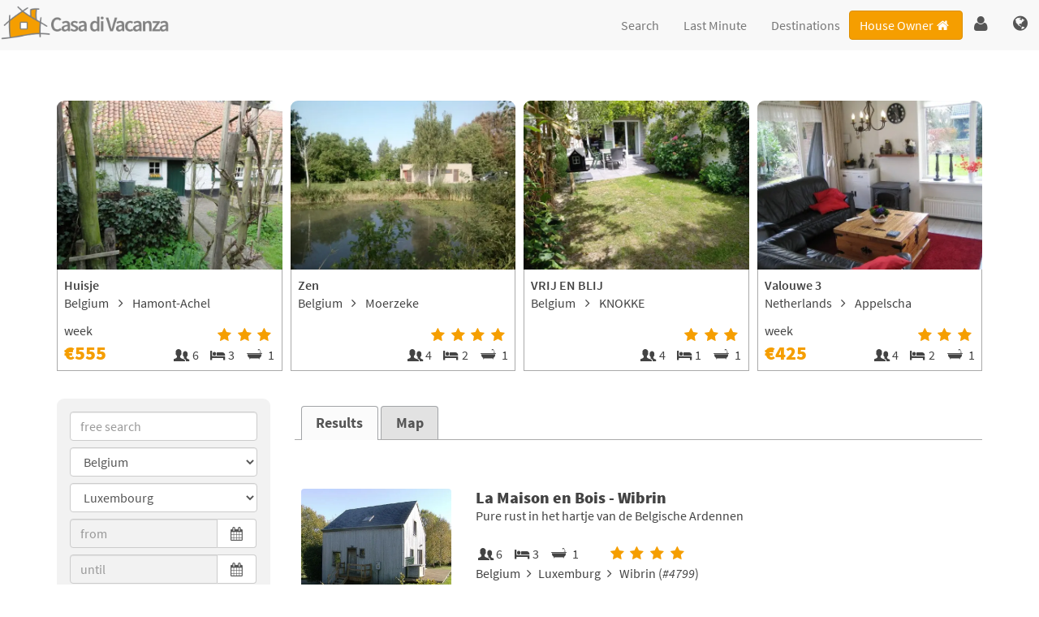

--- FILE ---
content_type: text/html; charset=UTF-8
request_url: https://www.casadivacanza.it/holidayhomes/belgium/luxembourg
body_size: 19583
content:
<!DOCTYPE html>
<html lang="en">
<head>
<meta charset="utf-8">
<meta name="viewport" content="initial-scale=1.0,maximum-scale=5">

<!-- Google Tag Manager -->
<script>(function(w,d,s,l,i){w[l]=w[l]||[];w[l].push({'gtm.start':
new Date().getTime(),event:'gtm.js'});var f=d.getElementsByTagName(s)[0],
j=d.createElement(s),dl=l!='dataLayer'?'&l='+l:'';j.async=true;j.src=
'https://www.googletagmanager.com/gtm.js?id='+i+dl;f.parentNode.insertBefore(j,f);
})(window,document,'script','dataLayer','GTM-5R7KJ4S');</script>
<!-- End Google Tag Manager -->
		<title>Holiday home in Luxembourg - Belgium | Vacaction rental in Luxembourg - www.casadivacanza.it</title>
<meta NAME="DESCRIPTION" CONTENT="Looking for a holiday home in Belgium, Luxembourg? Book directly with the homeowner and save on your apartment | Huur een Huisje">
<meta NAME="KEYWORDS" CONTENT="Luxembourg,rent holiday home,rent apartment,rent cottage,rent holiday apartment,www.casadivacanza.it">

<!-- Global site tag (gtag.js) - Google Analytics -->
<script async src='https://www.googletagmanager.com/gtag/js?id=G-SKW0VRZYR5'></script>
<script>
 window.dataLayer = window.dataLayer || [];
 function gtag(){dataLayer.push(arguments);}
 gtag('js', new Date());
 gtag('config', 'G-SKW0VRZYR5');
</script>
<meta name="robots" content="index,follow">
<link rel="shortcut icon" type="image/png" href="/images/favicon.png">
<script src="https://www.casadivacanza.it/js/jquery-1.12.1.min.js"></script>
<script src="https://www.casadivacanza.it/js/jquery-uit.min.js"></script>
<script src="https://www.casadivacanza.it/js/jquery.lazy.min.js"></script>
<script src="https://www.casadivacanza.it/js/scripts.js" async></script>
<script>function CreateCookie(name,value,days) {
 if (days) {
    var date=new Date();
    date.setTime(date.getTime()+(days*24*60*60*1000));
    var expires = "; expires="+date.toGMTString();
  } 
  else {
    var expires = "";
  }
  document.cookie = name+"="+escape(value)+expires+"; path=/";
}

function EraseCookie(name) {
  CreateCookie(name,"",-365);
}

function ClearRegister() {
  EraseCookie('reg_naam');
  EraseCookie('reg_adres');
  EraseCookie('reg_extra1');
  EraseCookie('reg_extra2');
  EraseCookie('reg_postcode');
  EraseCookie('reg_woonplaats');
  EraseCookie('reg_land');
  EraseCookie('reg_email');
  EraseCookie('reg_telefoonnr');
  EraseCookie('reg_mobiel');
  EraseCookie('reg_controle1');
}

function ClearBooking() {
  EraseCookie('naam_huurder');
  EraseCookie('straat');
  EraseCookie('postcode');
  EraseCookie('woonplaats');
  EraseCookie('land_huurder');
  EraseCookie('email_huurder');
  EraseCookie('telefoon');
  EraseCookie('mobiel');
  EraseCookie('boek1waarde');
  EraseCookie('boek2waarde');
  EraseCookie('boek3waarde');
  EraseCookie('benader');
  EraseCookie('guest1');
  EraseCookie('guest2');
  EraseCookie('guest3');
  EraseCookie('rental_price');
  EraseCookie('nieuwsbrief');
  EraseCookie('land_huurder');
  EraseCookie('geboortedatum');
  EraseCookie('nachten');
  EraseCookie('kosten');
  EraseCookie('special_info');
  EraseCookie('aantal_personen');
  EraseCookie('straat1');
  EraseCookie('straat2');
  EraseCookie('LOS');
  EraseCookie('MoveUp');
  EraseCookie('MoveDown');
  EraseCookie('params_string');
  EraseCookie('bezetting');
  EraseCookie('vp');
  EraseCookie('PRICE_SELECT');
}
</script><script src="https://www.casadivacanza.it/js/jquery.mobile.custom.min.js" async></script>
<script>!function(a,b,c,d){function e(b,c){this.settings=null,this.options=a.extend({},e.Defaults,c),this.$element=a(b),this.drag=a.extend({},m),this.state=a.extend({},n),this.e=a.extend({},o),this._plugins={},this._supress={},this._current=null,this._speed=null,this._coordinates=[],this._breakpoint=null,this._width=null,this._items=[],this._clones=[],this._mergers=[],this._invalidated={},this._pipe=[],a.each(e.Plugins,a.proxy(function(a,b){this._plugins[a[0].toLowerCase()+a.slice(1)]=new b(this)},this)),a.each(e.Pipe,a.proxy(function(b,c){this._pipe.push({filter:c.filter,run:a.proxy(c.run,this)})},this)),this.setup(),this.initialize()}function f(a){if(a.touches!==d)return{x:a.touches[0].pageX,y:a.touches[0].pageY};if(a.touches===d){if(a.pageX!==d)return{x:a.pageX,y:a.pageY};if(a.pageX===d)return{x:a.clientX,y:a.clientY}}}function g(a){var b,d,e=c.createElement("div"),f=a;for(b in f)if(d=f[b],"undefined"!=typeof e.style[d])return e=null,[d,b];return[!1]}function h(){return g(["transition","WebkitTransition","MozTransition","OTransition"])[1]}function i(){return g(["transform","WebkitTransform","MozTransform","OTransform","msTransform"])[0]}function j(){return g(["perspective","webkitPerspective","MozPerspective","OPerspective","MsPerspective"])[0]}function k(){return"ontouchstart"in b||!!navigator.msMaxTouchPoints}function l(){return b.navigator.msPointerEnabled}var m,n,o;m={start:0,startX:0,startY:0,current:0,currentX:0,currentY:0,offsetX:0,offsetY:0,distance:null,startTime:0,endTime:0,updatedX:0,targetEl:null},n={isTouch:!1,isScrolling:!1,isSwiping:!1,direction:!1,inMotion:!1},o={_onDragStart:null,_onDragMove:null,_onDragEnd:null,_transitionEnd:null,_resizer:null,_responsiveCall:null,_goToLoop:null,_checkVisibile:null},e.Defaults={items:3,loop:!1,center:!1,mouseDrag:!0,touchDrag:!0,pullDrag:!0,freeDrag:!1,margin:0,stagePadding:0,merge:!1,mergeFit:!0,autoWidth:!1,startPosition:0,rtl:!1,smartSpeed:250,fluidSpeed:!1,dragEndSpeed:!1,responsive:{},responsiveRefreshRate:200,responsiveBaseElement:b,responsiveClass:!1,fallbackEasing:"swing",info:!1,nestedItemSelector:!1,itemElement:"div",stageElement:"div",themeClass:"owl-theme",baseClass:"owl-carousel",itemClass:"owl-item",centerClass:"center",activeClass:"active"},e.Width={Default:"default",Inner:"inner",Outer:"outer"},e.Plugins={},e.Pipe=[{filter:["width","items","settings"],run:function(a){a.current=this._items&&this._items[this.relative(this._current)]}},{filter:["items","settings"],run:function(){var a=this._clones,b=this.$stage.children(".cloned");(b.length!==a.length||!this.settings.loop&&a.length>0)&&(this.$stage.children(".cloned").remove(),this._clones=[])}},{filter:["items","settings"],run:function(){var a,b,c=this._clones,d=this._items,e=this.settings.loop?c.length-Math.max(2*this.settings.items,4):0;for(a=0,b=Math.abs(e/2);b>a;a++)e>0?(this.$stage.children().eq(d.length+c.length-1).remove(),c.pop(),this.$stage.children().eq(0).remove(),c.pop()):(c.push(c.length/2),this.$stage.append(d[c[c.length-1]].clone().addClass("cloned")),c.push(d.length-1-(c.length-1)/2),this.$stage.prepend(d[c[c.length-1]].clone().addClass("cloned")))}},{filter:["width","items","settings"],run:function(){var a,b,c,d=this.settings.rtl?1:-1,e=(this.width()/this.settings.items).toFixed(3),f=0;for(this._coordinates=[],b=0,c=this._clones.length+this._items.length;c>b;b++)a=this._mergers[this.relative(b)],a=this.settings.mergeFit&&Math.min(a,this.settings.items)||a,f+=(this.settings.autoWidth?this._items[this.relative(b)].width()+this.settings.margin:e*a)*d,this._coordinates.push(f)}},{filter:["width","items","settings"],run:function(){var b,c,d=(this.width()/this.settings.items).toFixed(3),e={width:Math.abs(this._coordinates[this._coordinates.length-1])+2*this.settings.stagePadding,"padding-left":this.settings.stagePadding||"","padding-right":this.settings.stagePadding||""};if(this.$stage.css(e),e={width:this.settings.autoWidth?"auto":d-this.settings.margin},e[this.settings.rtl?"margin-left":"margin-right"]=this.settings.margin,!this.settings.autoWidth&&a.grep(this._mergers,function(a){return a>1}).length>0)for(b=0,c=this._coordinates.length;c>b;b++)e.width=Math.abs(this._coordinates[b])-Math.abs(this._coordinates[b-1]||0)-this.settings.margin,this.$stage.children().eq(b).css(e);else this.$stage.children().css(e)}},{filter:["width","items","settings"],run:function(a){a.current&&this.reset(this.$stage.children().index(a.current))}},{filter:["position"],run:function(){this.animate(this.coordinates(this._current))}},{filter:["width","position","items","settings"],run:function(){var a,b,c,d,e=this.settings.rtl?1:-1,f=2*this.settings.stagePadding,g=this.coordinates(this.current())+f,h=g+this.width()*e,i=[];for(c=0,d=this._coordinates.length;d>c;c++)a=this._coordinates[c-1]||0,b=Math.abs(this._coordinates[c])+f*e,(this.op(a,"<=",g)&&this.op(a,">",h)||this.op(b,"<",g)&&this.op(b,">",h))&&i.push(c);this.$stage.children("."+this.settings.activeClass).removeClass(this.settings.activeClass),this.$stage.children(":eq("+i.join("), :eq(")+")").addClass(this.settings.activeClass),this.settings.center&&(this.$stage.children("."+this.settings.centerClass).removeClass(this.settings.centerClass),this.$stage.children().eq(this.current()).addClass(this.settings.centerClass))}}],e.prototype.initialize=function(){if(this.trigger("initialize"),this.$element.addClass(this.settings.baseClass).addClass(this.settings.themeClass).toggleClass("owl-rtl",this.settings.rtl),this.browserSupport(),this.settings.autoWidth&&this.state.imagesLoaded!==!0){var b,c,e;if(b=this.$element.find("img"),c=this.settings.nestedItemSelector?"."+this.settings.nestedItemSelector:d,e=this.$element.children(c).width(),b.length&&0>=e)return this.preloadAutoWidthImages(b),!1}this.$element.addClass("owl-loading"),this.$stage=a("<"+this.settings.stageElement+' class="owl-stage"/>').wrap('<div class="owl-stage-outer">'),this.$element.append(this.$stage.parent()),this.replace(this.$element.children().not(this.$stage.parent())),this._width=this.$element.width(),this.refresh(),this.$element.removeClass("owl-loading").addClass("owl-loaded"),this.eventsCall(),this.internalEvents(),this.addTriggerableEvents(),this.trigger("initialized")},e.prototype.setup=function(){var b=this.viewport(),c=this.options.responsive,d=-1,e=null;c?(a.each(c,function(a){b>=a&&a>d&&(d=Number(a))}),e=a.extend({},this.options,c[d]),delete e.responsive,e.responsiveClass&&this.$element.attr("class",function(a,b){return b.replace(/\b owl-responsive-\S+/g,"")}).addClass("owl-responsive-"+d)):e=a.extend({},this.options),(null===this.settings||this._breakpoint!==d)&&(this.trigger("change",{property:{name:"settings",value:e}}),this._breakpoint=d,this.settings=e,this.invalidate("settings"),this.trigger("changed",{property:{name:"settings",value:this.settings}}))},e.prototype.optionsLogic=function(){this.$element.toggleClass("owl-center",this.settings.center),this.settings.loop&&this._items.length<this.settings.items&&(this.settings.loop=!1),this.settings.autoWidth&&(this.settings.stagePadding=!1,this.settings.merge=!1)},e.prototype.prepare=function(b){var c=this.trigger("prepare",{content:b});return c.data||(c.data=a("<"+this.settings.itemElement+"/>").addClass(this.settings.itemClass).append(b)),this.trigger("prepared",{content:c.data}),c.data},e.prototype.update=function(){for(var b=0,c=this._pipe.length,d=a.proxy(function(a){return this[a]},this._invalidated),e={};c>b;)(this._invalidated.all||a.grep(this._pipe[b].filter,d).length>0)&&this._pipe[b].run(e),b++;this._invalidated={}},e.prototype.width=function(a){switch(a=a||e.Width.Default){case e.Width.Inner:case e.Width.Outer:return this._width;default:return this._width-2*this.settings.stagePadding+this.settings.margin}},e.prototype.refresh=function(){if(0===this._items.length)return!1;(new Date).getTime();this.trigger("refresh"),this.setup(),this.optionsLogic(),this.$stage.addClass("owl-refresh"),this.update(),this.$stage.removeClass("owl-refresh"),this.state.orientation=b.orientation,this.watchVisibility(),this.trigger("refreshed")},e.prototype.eventsCall=function(){this.e._onDragStart=a.proxy(function(a){this.onDragStart(a)},this),this.e._onDragMove=a.proxy(function(a){this.onDragMove(a)},this),this.e._onDragEnd=a.proxy(function(a){this.onDragEnd(a)},this),this.e._onResize=a.proxy(function(a){this.onResize(a)},this),this.e._transitionEnd=a.proxy(function(a){this.transitionEnd(a)},this),this.e._preventClick=a.proxy(function(a){this.preventClick(a)},this)},e.prototype.onThrottledResize=function(){b.clearTimeout(this.resizeTimer),this.resizeTimer=b.setTimeout(this.e._onResize,this.settings.responsiveRefreshRate)},e.prototype.onResize=function(){return this._items.length?this._width===this.$element.width()?!1:this.trigger("resize").isDefaultPrevented()?!1:(this._width=this.$element.width(),this.invalidate("width"),this.refresh(),void this.trigger("resized")):!1},e.prototype.eventsRouter=function(a){var b=a.type;"mousedown"===b||"touchstart"===b?this.onDragStart(a):"mousemove"===b||"touchmove"===b?this.onDragMove(a):"mouseup"===b||"touchend"===b?this.onDragEnd(a):"touchcancel"===b&&this.onDragEnd(a)},e.prototype.internalEvents=function(){var c=(k(),l());this.settings.mouseDrag?(this.$stage.on("mousedown",a.proxy(function(a){this.eventsRouter(a)},this)),this.$stage.on("dragstart",function(){return!1}),this.$stage.get(0).onselectstart=function(){return!1}):this.$element.addClass("owl-text-select-on"),this.settings.touchDrag&&!c&&this.$stage.on("touchstart touchcancel",a.proxy(function(a){this.eventsRouter(a)},this)),this.transitionEndVendor&&this.on(this.$stage.get(0),this.transitionEndVendor,this.e._transitionEnd,!1),this.settings.responsive!==!1&&this.on(b,"resize",a.proxy(this.onThrottledResize,this))},e.prototype.onDragStart=function(d){var e,g,h,i;if(e=d.originalEvent||d||b.event,3===e.which||this.state.isTouch)return!1;if("mousedown"===e.type&&this.$stage.addClass("owl-grab"),this.trigger("drag"),this.drag.startTime=(new Date).getTime(),this.speed(0),this.state.isTouch=!0,this.state.isScrolling=!1,this.state.isSwiping=!1,this.drag.distance=0,g=f(e).x,h=f(e).y,this.drag.offsetX=this.$stage.position().left,this.drag.offsetY=this.$stage.position().top,this.settings.rtl&&(this.drag.offsetX=this.$stage.position().left+this.$stage.width()-this.width()+this.settings.margin),this.state.inMotion&&this.support3d)i=this.getTransformProperty(),this.drag.offsetX=i,this.animate(i),this.state.inMotion=!0;else if(this.state.inMotion&&!this.support3d)return this.state.inMotion=!1,!1;this.drag.startX=g-this.drag.offsetX,this.drag.startY=h-this.drag.offsetY,this.drag.start=g-this.drag.startX,this.drag.targetEl=e.target||e.srcElement,this.drag.updatedX=this.drag.start,("IMG"===this.drag.targetEl.tagName||"A"===this.drag.targetEl.tagName)&&(this.drag.targetEl.draggable=!1),a(c).on("mousemove.owl.dragEvents mouseup.owl.dragEvents touchmove.owl.dragEvents touchend.owl.dragEvents",a.proxy(function(a){this.eventsRouter(a)},this))},e.prototype.onDragMove=function(a){var c,e,g,h,i,j;this.state.isTouch&&(this.state.isScrolling||(c=a.originalEvent||a||b.event,e=f(c).x,g=f(c).y,this.drag.currentX=e-this.drag.startX,this.drag.currentY=g-this.drag.startY,this.drag.distance=this.drag.currentX-this.drag.offsetX,this.drag.distance<0?this.state.direction=this.settings.rtl?"right":"left":this.drag.distance>0&&(this.state.direction=this.settings.rtl?"left":"right"),this.settings.loop?this.op(this.drag.currentX,">",this.coordinates(this.minimum()))&&"right"===this.state.direction?this.drag.currentX-=(this.settings.center&&this.coordinates(0))-this.coordinates(this._items.length):this.op(this.drag.currentX,"<",this.coordinates(this.maximum()))&&"left"===this.state.direction&&(this.drag.currentX+=(this.settings.center&&this.coordinates(0))-this.coordinates(this._items.length)):(h=this.coordinates(this.settings.rtl?this.maximum():this.minimum()),i=this.coordinates(this.settings.rtl?this.minimum():this.maximum()),j=this.settings.pullDrag?this.drag.distance/5:0,this.drag.currentX=Math.max(Math.min(this.drag.currentX,h+j),i+j)),(this.drag.distance>8||this.drag.distance<-8)&&(c.preventDefault!==d?c.preventDefault():c.returnValue=!1,this.state.isSwiping=!0),this.drag.updatedX=this.drag.currentX,(this.drag.currentY>16||this.drag.currentY<-16)&&this.state.isSwiping===!1&&(this.state.isScrolling=!0,this.drag.updatedX=this.drag.start),this.animate(this.drag.updatedX)))},e.prototype.onDragEnd=function(b){var d,e,f;if(this.state.isTouch){if("mouseup"===b.type&&this.$stage.removeClass("owl-grab"),this.trigger("dragged"),this.drag.targetEl.removeAttribute("draggable"),this.state.isTouch=!1,this.state.isScrolling=!1,this.state.isSwiping=!1,0===this.drag.distance&&this.state.inMotion!==!0)return this.state.inMotion=!1,!1;this.drag.endTime=(new Date).getTime(),d=this.drag.endTime-this.drag.startTime,e=Math.abs(this.drag.distance),(e>3||d>300)&&this.removeClick(this.drag.targetEl),f=this.closest(this.drag.updatedX),this.speed(this.settings.dragEndSpeed||this.settings.smartSpeed),this.current(f),this.invalidate("position"),this.update(),this.settings.pullDrag||this.drag.updatedX!==this.coordinates(f)||this.transitionEnd(),this.drag.distance=0,a(c).off(".owl.dragEvents")}},e.prototype.removeClick=function(c){this.drag.targetEl=c,a(c).on("click.preventClick",this.e._preventClick),b.setTimeout(function(){a(c).off("click.preventClick")},300)},e.prototype.preventClick=function(b){b.preventDefault?b.preventDefault():b.returnValue=!1,b.stopPropagation&&b.stopPropagation(),a(b.target).off("click.preventClick")},e.prototype.getTransformProperty=function(){var a,c;return a=b.getComputedStyle(this.$stage.get(0),null).getPropertyValue(this.vendorName+"transform"),a=a.replace(/matrix(3d)?\(|\)/g,"").split(","),c=16===a.length,c!==!0?a[4]:a[12]},e.prototype.closest=function(b){var c=-1,d=30,e=this.width(),f=this.coordinates();return this.settings.freeDrag||a.each(f,a.proxy(function(a,g){return b>g-d&&g+d>b?c=a:this.op(b,"<",g)&&this.op(b,">",f[a+1]||g-e)&&(c="left"===this.state.direction?a+1:a),-1===c},this)),this.settings.loop||(this.op(b,">",f[this.minimum()])?c=b=this.minimum():this.op(b,"<",f[this.maximum()])&&(c=b=this.maximum())),c},e.prototype.animate=function(b){this.trigger("translate"),this.state.inMotion=this.speed()>0,this.support3d?this.$stage.css({transform:"translate3d("+b+"px,0px, 0px)",transition:this.speed()/1e3+"s"}):this.state.isTouch?this.$stage.css({left:b+"px"}):this.$stage.animate({left:b},this.speed()/1e3,this.settings.fallbackEasing,a.proxy(function(){this.state.inMotion&&this.transitionEnd()},this))},e.prototype.current=function(a){if(a===d)return this._current;if(0===this._items.length)return d;if(a=this.normalize(a),this._current!==a){var b=this.trigger("change",{property:{name:"position",value:a}});b.data!==d&&(a=this.normalize(b.data)),this._current=a,this.invalidate("position"),this.trigger("changed",{property:{name:"position",value:this._current}})}return this._current},e.prototype.invalidate=function(a){this._invalidated[a]=!0},e.prototype.reset=function(a){a=this.normalize(a),a!==d&&(this._speed=0,this._current=a,this.suppress(["translate","translated"]),this.animate(this.coordinates(a)),this.release(["translate","translated"]))},e.prototype.normalize=function(b,c){var e=c?this._items.length:this._items.length+this._clones.length;return!a.isNumeric(b)||1>e?d:b=this._clones.length?(b%e+e)%e:Math.max(this.minimum(c),Math.min(this.maximum(c),b))},e.prototype.relative=function(a){return a=this.normalize(a),a-=this._clones.length/2,this.normalize(a,!0)},e.prototype.maximum=function(a){var b,c,d,e=0,f=this.settings;if(a)return this._items.length-1;if(!f.loop&&f.center)b=this._items.length-1;else if(f.loop||f.center)if(f.loop||f.center)b=this._items.length+f.items;else{if(!f.autoWidth&&!f.merge)throw"Can not detect maximum absolute position.";for(revert=f.rtl?1:-1,c=this.$stage.width()-this.$element.width();(d=this.coordinates(e))&&!(d*revert>=c);)b=++e}else b=this._items.length-f.items;return b},e.prototype.minimum=function(a){return a?0:this._clones.length/2},e.prototype.items=function(a){return a===d?this._items.slice():(a=this.normalize(a,!0),this._items[a])},e.prototype.mergers=function(a){return a===d?this._mergers.slice():(a=this.normalize(a,!0),this._mergers[a])},e.prototype.clones=function(b){var c=this._clones.length/2,e=c+this._items.length,f=function(a){return a%2===0?e+a/2:c-(a+1)/2};return b===d?a.map(this._clones,function(a,b){return f(b)}):a.map(this._clones,function(a,c){return a===b?f(c):null})},e.prototype.speed=function(a){return a!==d&&(this._speed=a),this._speed},e.prototype.coordinates=function(b){var c=null;return b===d?a.map(this._coordinates,a.proxy(function(a,b){return this.coordinates(b)},this)):(this.settings.center?(c=this._coordinates[b],c+=(this.width()-c+(this._coordinates[b-1]||0))/2*(this.settings.rtl?-1:1)):c=this._coordinates[b-1]||0,c)},e.prototype.duration=function(a,b,c){return Math.min(Math.max(Math.abs(b-a),1),6)*Math.abs(c||this.settings.smartSpeed)},e.prototype.to=function(c,d){if(this.settings.loop){var e=c-this.relative(this.current()),f=this.current(),g=this.current(),h=this.current()+e,i=0>g-h?!0:!1,j=this._clones.length+this._items.length;h<this.settings.items&&i===!1?(f=g+this._items.length,this.reset(f)):h>=j-this.settings.items&&i===!0&&(f=g-this._items.length,this.reset(f)),b.clearTimeout(this.e._goToLoop),this.e._goToLoop=b.setTimeout(a.proxy(function(){this.speed(this.duration(this.current(),f+e,d)),this.current(f+e),this.update()},this),30)}else this.speed(this.duration(this.current(),c,d)),this.current(c),this.update()},e.prototype.next=function(a){a=a||!1,this.to(this.relative(this.current())+1,a)},e.prototype.prev=function(a){a=a||!1,this.to(this.relative(this.current())-1,a)},e.prototype.transitionEnd=function(a){return a!==d&&(a.stopPropagation(),(a.target||a.srcElement||a.originalTarget)!==this.$stage.get(0))?!1:(this.state.inMotion=!1,void this.trigger("translated"))},e.prototype.viewport=function(){var d;if(this.options.responsiveBaseElement!==b)d=a(this.options.responsiveBaseElement).width();else if(b.innerWidth)d=b.innerWidth;else{if(!c.documentElement||!c.documentElement.clientWidth)throw"Can not detect viewport width.";d=c.documentElement.clientWidth}return d},e.prototype.replace=function(b){this.$stage.empty(),this._items=[],b&&(b=b instanceof jQuery?b:a(b)),this.settings.nestedItemSelector&&(b=b.find("."+this.settings.nestedItemSelector)),b.filter(function(){return 1===this.nodeType}).each(a.proxy(function(a,b){b=this.prepare(b),this.$stage.append(b),this._items.push(b),this._mergers.push(1*b.find("[data-merge]").andSelf("[data-merge]").attr("data-merge")||1)},this)),this.reset(a.isNumeric(this.settings.startPosition)?this.settings.startPosition:0),this.invalidate("items")},e.prototype.add=function(a,b){b=b===d?this._items.length:this.normalize(b,!0),this.trigger("add",{content:a,position:b}),0===this._items.length||b===this._items.length?(this.$stage.append(a),this._items.push(a),this._mergers.push(1*a.find("[data-merge]").andSelf("[data-merge]").attr("data-merge")||1)):(this._items[b].before(a),this._items.splice(b,0,a),this._mergers.splice(b,0,1*a.find("[data-merge]").andSelf("[data-merge]").attr("data-merge")||1)),this.invalidate("items"),this.trigger("added",{content:a,position:b})},e.prototype.remove=function(a){a=this.normalize(a,!0),a!==d&&(this.trigger("remove",{content:this._items[a],position:a}),this._items[a].remove(),this._items.splice(a,1),this._mergers.splice(a,1),this.invalidate("items"),this.trigger("removed",{content:null,position:a}))},e.prototype.addTriggerableEvents=function(){var b=a.proxy(function(b,c){return a.proxy(function(a){a.relatedTarget!==this&&(this.suppress([c]),b.apply(this,[].slice.call(arguments,1)),this.release([c]))},this)},this);a.each({next:this.next,prev:this.prev,to:this.to,destroy:this.destroy,refresh:this.refresh,replace:this.replace,add:this.add,remove:this.remove},a.proxy(function(a,c){this.$element.on(a+".owl.carousel",b(c,a+".owl.carousel"))},this))},e.prototype.watchVisibility=function(){function c(a){return a.offsetWidth>0&&a.offsetHeight>0}function d(){c(this.$element.get(0))&&(this.$element.removeClass("owl-hidden"),this.refresh(),b.clearInterval(this.e._checkVisibile))}c(this.$element.get(0))||(this.$element.addClass("owl-hidden"),b.clearInterval(this.e._checkVisibile),this.e._checkVisibile=b.setInterval(a.proxy(d,this),500))},e.prototype.preloadAutoWidthImages=function(b){var c,d,e,f;c=0,d=this,b.each(function(g,h){e=a(h),f=new Image,f.onload=function(){c++,e.attr("src",f.src),e.css("opacity",1),c>=b.length&&(d.state.imagesLoaded=!0,d.initialize())},f.src=e.attr("src")||e.attr("data-src")||e.attr("data-src-retina")})},e.prototype.destroy=function(){this.$element.hasClass(this.settings.themeClass)&&this.$element.removeClass(this.settings.themeClass),this.settings.responsive!==!1&&a(b).off("resize.owl.carousel"),this.transitionEndVendor&&this.off(this.$stage.get(0),this.transitionEndVendor,this.e._transitionEnd);for(var d in this._plugins)this._plugins[d].destroy();(this.settings.mouseDrag||this.settings.touchDrag)&&(this.$stage.off("mousedown touchstart touchcancel"),a(c).off(".owl.dragEvents"),this.$stage.get(0).onselectstart=function(){},this.$stage.off("dragstart",function(){return!1})),this.$element.off(".owl"),this.$stage.children(".cloned").remove(),this.e=null,this.$element.removeData("owlCarousel"),this.$stage.children().contents().unwrap(),this.$stage.children().unwrap(),this.$stage.unwrap()},e.prototype.op=function(a,b,c){var d=this.settings.rtl;switch(b){case"<":return d?a>c:c>a;case">":return d?c>a:a>c;case">=":return d?c>=a:a>=c;case"<=":return d?a>=c:c>=a}},e.prototype.on=function(a,b,c,d){a.addEventListener?a.addEventListener(b,c,d):a.attachEvent&&a.attachEvent("on"+b,c)},e.prototype.off=function(a,b,c,d){a.removeEventListener?a.removeEventListener(b,c,d):a.detachEvent&&a.detachEvent("on"+b,c)},e.prototype.trigger=function(b,c,d){var e={item:{count:this._items.length,index:this.current()}},f=a.camelCase(a.grep(["on",b,d],function(a){return a}).join("-").toLowerCase()),g=a.Event([b,"owl",d||"carousel"].join(".").toLowerCase(),a.extend({relatedTarget:this},e,c));return this._supress[b]||(a.each(this._plugins,function(a,b){b.onTrigger&&b.onTrigger(g)}),this.$element.trigger(g),this.settings&&"function"==typeof this.settings[f]&&this.settings[f].apply(this,g)),g},e.prototype.suppress=function(b){a.each(b,a.proxy(function(a,b){this._supress[b]=!0},this))},e.prototype.release=function(b){a.each(b,a.proxy(function(a,b){delete this._supress[b]},this))},e.prototype.browserSupport=function(){if(this.support3d=j(),this.support3d){this.transformVendor=i();var a=["transitionend","webkitTransitionEnd","transitionend","oTransitionEnd"];this.transitionEndVendor=a[h()],this.vendorName=this.transformVendor.replace(/Transform/i,""),this.vendorName=""!==this.vendorName?"-"+this.vendorName.toLowerCase()+"-":""}this.state.orientation=b.orientation},a.fn.owlCarousel=function(b){return this.each(function(){a(this).data("owlCarousel")||a(this).data("owlCarousel",new e(this,b))})},a.fn.owlCarousel.Constructor=e}(window.Zepto||window.jQuery,window,document),function(a,b){var c=function(b){this._core=b,this._loaded=[],this._handlers={"initialized.owl.carousel change.owl.carousel":a.proxy(function(b){if(b.namespace&&this._core.settings&&this._core.settings.lazyLoad&&(b.property&&"position"==b.property.name||"initialized"==b.type))for(var c=this._core.settings,d=c.center&&Math.ceil(c.items/2)||c.items,e=c.center&&-1*d||0,f=(b.property&&b.property.value||this._core.current())+e,g=this._core.clones().length,h=a.proxy(function(a,b){this.load(b)},this);e++<d;)this.load(g/2+this._core.relative(f)),g&&a.each(this._core.clones(this._core.relative(f++)),h)},this)},this._core.options=a.extend({},c.Defaults,this._core.options),this._core.$element.on(this._handlers)};c.Defaults={lazyLoad:!1},c.prototype.load=function(c){var d=this._core.$stage.children().eq(c),e=d&&d.find(".owl-lazy");!e||a.inArray(d.get(0),this._loaded)>-1||(e.each(a.proxy(function(c,d){var e,f=a(d),g=b.devicePixelRatio>1&&f.attr("data-src-retina")||f.attr("data-src");this._core.trigger("load",{element:f,url:g},"lazy"),f.is("img")?f.one("load.owl.lazy",a.proxy(function(){f.css("opacity",1),this._core.trigger("loaded",{element:f,url:g},"lazy")},this)).attr("src",g):(e=new Image,e.onload=a.proxy(function(){f.css({"background-image":"url("+g+")",opacity:"1"}),this._core.trigger("loaded",{element:f,url:g},"lazy")},this),e.src=g)},this)),this._loaded.push(d.get(0)))},c.prototype.destroy=function(){var a,b;for(a in this.handlers)this._core.$element.off(a,this.handlers[a]);for(b in Object.getOwnPropertyNames(this))"function"!=typeof this[b]&&(this[b]=null)},a.fn.owlCarousel.Constructor.Plugins.Lazy=c}(window.Zepto||window.jQuery,window,document),function(a){var b=function(c){this._core=c,this._handlers={"initialized.owl.carousel":a.proxy(function(){this._core.settings.autoHeight&&this.update()},this),"changed.owl.carousel":a.proxy(function(a){this._core.settings.autoHeight&&"position"==a.property.name&&this.update()},this),"loaded.owl.lazy":a.proxy(function(a){this._core.settings.autoHeight&&a.element.closest("."+this._core.settings.itemClass)===this._core.$stage.children().eq(this._core.current())&&this.update()},this)},this._core.options=a.extend({},b.Defaults,this._core.options),this._core.$element.on(this._handlers)};b.Defaults={autoHeight:!1,autoHeightClass:"owl-height"},b.prototype.update=function(){this._core.$stage.parent().height(this._core.$stage.children().eq(this._core.current()).height()).addClass(this._core.settings.autoHeightClass)},b.prototype.destroy=function(){var a,b;for(a in this._handlers)this._core.$element.off(a,this._handlers[a]);for(b in Object.getOwnPropertyNames(this))"function"!=typeof this[b]&&(this[b]=null)},a.fn.owlCarousel.Constructor.Plugins.AutoHeight=b}(window.Zepto||window.jQuery,window,document),function(a,b,c){var d=function(b){this._core=b,this._videos={},this._playing=null,this._fullscreen=!1,this._handlers={"resize.owl.carousel":a.proxy(function(a){this._core.settings.video&&!this.isInFullScreen()&&a.preventDefault()},this),"refresh.owl.carousel changed.owl.carousel":a.proxy(function(){this._playing&&this.stop()},this),"prepared.owl.carousel":a.proxy(function(b){var c=a(b.content).find(".owl-video");c.length&&(c.css("display","none"),this.fetch(c,a(b.content)))},this)},this._core.options=a.extend({},d.Defaults,this._core.options),this._core.$element.on(this._handlers),this._core.$element.on("click.owl.video",".owl-video-play-icon",a.proxy(function(a){this.play(a)},this))};d.Defaults={video:!1,videoHeight:!1,videoWidth:!1},d.prototype.fetch=function(a,b){var c=a.attr("data-vimeo-id")?"vimeo":"youtube",d=a.attr("data-vimeo-id")||a.attr("data-youtube-id"),e=a.attr("data-width")||this._core.settings.videoWidth,f=a.attr("data-height")||this._core.settings.videoHeight,g=a.attr("href");if(!g)throw new Error("Missing video URL.");if(d=g.match(/(http:|https:|)\/\/(player.|www.)?(vimeo\.com|youtu(be\.com|\.be|be\.googleapis\.com))\/(video\/|embed\/|watch\?v=|v\/)?([A-Za-z0-9._%-]*)(\&\S+)?/),d[3].indexOf("youtu")>-1)c="youtube";else{if(!(d[3].indexOf("vimeo")>-1))throw new Error("Video URL not supported.");c="vimeo"}d=d[6],this._videos[g]={type:c,id:d,width:e,height:f},b.attr("data-video",g),this.thumbnail(a,this._videos[g])},d.prototype.thumbnail=function(b,c){var d,e,f,g=c.width&&c.height?'style="width:'+c.width+"px;height:"+c.height+'px;"':"",h=b.find("img"),i="src",j="",k=this._core.settings,l=function(a){e='<div class="owl-video-play-icon"></div>',d=k.lazyLoad?'<div class="owl-video-tn '+j+'" '+i+'="'+a+'"></div>':'<div class="owl-video-tn" style="opacity:1;background-image:url('+a+')"></div>',b.after(d),b.after(e)};return b.wrap('<div class="owl-video-wrapper"'+g+"></div>"),this._core.settings.lazyLoad&&(i="data-src",j="owl-lazy"),h.length?(l(h.attr(i)),h.remove(),!1):void("youtube"===c.type?(f="http://img.youtube.com/vi/"+c.id+"/hqdefault.jpg",l(f)):"vimeo"===c.type&&a.ajax({type:"GET",url:"http://vimeo.com/api/v2/video/"+c.id+".json",jsonp:"callback",dataType:"jsonp",success:function(a){f=a[0].thumbnail_large,l(f)}}))},d.prototype.stop=function(){this._core.trigger("stop",null,"video"),this._playing.find(".owl-video-frame").remove(),this._playing.removeClass("owl-video-playing"),this._playing=null},d.prototype.play=function(b){this._core.trigger("play",null,"video"),this._playing&&this.stop();var c,d,e=a(b.target||b.srcElement),f=e.closest("."+this._core.settings.itemClass),g=this._videos[f.attr("data-video")],h=g.width||"100%",i=g.height||this._core.$stage.height();"youtube"===g.type?c='<iframe width="'+h+'" height="'+i+'" src="http://www.youtube.com/embed/'+g.id+"?autoplay=1&v="+g.id+'" frameborder="0" allowfullscreen></iframe>':"vimeo"===g.type&&(c='<iframe src="http://player.vimeo.com/video/'+g.id+'?autoplay=1" width="'+h+'" height="'+i+'" frameborder="0" webkitallowfullscreen mozallowfullscreen allowfullscreen></iframe>'),f.addClass("owl-video-playing"),this._playing=f,d=a('<div style="height:'+i+"px; width:"+h+'px" class="owl-video-frame">'+c+"</div>"),e.after(d)},d.prototype.isInFullScreen=function(){var d=c.fullscreenElement||c.mozFullScreenElement||c.webkitFullscreenElement;return d&&a(d).parent().hasClass("owl-video-frame")&&(this._core.speed(0),this._fullscreen=!0),d&&this._fullscreen&&this._playing?!1:this._fullscreen?(this._fullscreen=!1,!1):this._playing&&this._core.state.orientation!==b.orientation?(this._core.state.orientation=b.orientation,!1):!0},d.prototype.destroy=function(){var a,b;this._core.$element.off("click.owl.video");for(a in this._handlers)this._core.$element.off(a,this._handlers[a]);for(b in Object.getOwnPropertyNames(this))"function"!=typeof this[b]&&(this[b]=null)},a.fn.owlCarousel.Constructor.Plugins.Video=d}(window.Zepto||window.jQuery,window,document),function(a,b,c,d){var e=function(b){this.core=b,this.core.options=a.extend({},e.Defaults,this.core.options),this.swapping=!0,this.previous=d,this.next=d,this.handlers={"change.owl.carousel":a.proxy(function(a){"position"==a.property.name&&(this.previous=this.core.current(),this.next=a.property.value)},this),"drag.owl.carousel dragged.owl.carousel translated.owl.carousel":a.proxy(function(a){this.swapping="translated"==a.type},this),"translate.owl.carousel":a.proxy(function(){this.swapping&&(this.core.options.animateOut||this.core.options.animateIn)&&this.swap()},this)},this.core.$element.on(this.handlers)};e.Defaults={animateOut:!1,animateIn:!1},e.prototype.swap=function(){if(1===this.core.settings.items&&this.core.support3d){this.core.speed(0);var b,c=a.proxy(this.clear,this),d=this.core.$stage.children().eq(this.previous),e=this.core.$stage.children().eq(this.next),f=this.core.settings.animateIn,g=this.core.settings.animateOut;this.core.current()!==this.previous&&(g&&(b=this.core.coordinates(this.previous)-this.core.coordinates(this.next),d.css({left:b+"px"}).addClass("animated owl-animated-out").addClass(g).one("webkitAnimationEnd mozAnimationEnd MSAnimationEnd oanimationend animationend",c)),f&&e.addClass("animated owl-animated-in").addClass(f).one("webkitAnimationEnd mozAnimationEnd MSAnimationEnd oanimationend animationend",c))}},e.prototype.clear=function(b){a(b.target).css({left:""}).removeClass("animated owl-animated-out owl-animated-in").removeClass(this.core.settings.animateIn).removeClass(this.core.settings.animateOut),this.core.transitionEnd()},e.prototype.destroy=function(){var a,b;for(a in this.handlers)this.core.$element.off(a,this.handlers[a]);for(b in Object.getOwnPropertyNames(this))"function"!=typeof this[b]&&(this[b]=null)},a.fn.owlCarousel.Constructor.Plugins.Animate=e}(window.Zepto||window.jQuery,window,document),function(a,b,c){var d=function(b){this.core=b,this.core.options=a.extend({},d.Defaults,this.core.options),this.handlers={"translated.owl.carousel refreshed.owl.carousel":a.proxy(function(){this.autoplay()
},this),"play.owl.autoplay":a.proxy(function(a,b,c){this.play(b,c)},this),"stop.owl.autoplay":a.proxy(function(){this.stop()},this),"mouseover.owl.autoplay":a.proxy(function(){this.core.settings.autoplayHoverPause&&this.pause()},this),"mouseleave.owl.autoplay":a.proxy(function(){this.core.settings.autoplayHoverPause&&this.autoplay()},this)},this.core.$element.on(this.handlers)};d.Defaults={autoplay:!1,autoplayTimeout:5e3,autoplayHoverPause:!1,autoplaySpeed:!1},d.prototype.autoplay=function(){this.core.settings.autoplay&&!this.core.state.videoPlay?(b.clearInterval(this.interval),this.interval=b.setInterval(a.proxy(function(){this.play()},this),this.core.settings.autoplayTimeout)):b.clearInterval(this.interval)},d.prototype.play=function(){return c.hidden===!0||this.core.state.isTouch||this.core.state.isScrolling||this.core.state.isSwiping||this.core.state.inMotion?void 0:this.core.settings.autoplay===!1?void b.clearInterval(this.interval):void this.core.next(this.core.settings.autoplaySpeed)},d.prototype.stop=function(){b.clearInterval(this.interval)},d.prototype.pause=function(){b.clearInterval(this.interval)},d.prototype.destroy=function(){var a,c;b.clearInterval(this.interval);for(a in this.handlers)this.core.$element.off(a,this.handlers[a]);for(c in Object.getOwnPropertyNames(this))"function"!=typeof this[c]&&(this[c]=null)},a.fn.owlCarousel.Constructor.Plugins.autoplay=d}(window.Zepto||window.jQuery,window,document),function(a){"use strict";var b=function(c){this._core=c,this._initialized=!1,this._pages=[],this._controls={},this._templates=[],this.$element=this._core.$element,this._overrides={next:this._core.next,prev:this._core.prev,to:this._core.to},this._handlers={"prepared.owl.carousel":a.proxy(function(b){this._core.settings.dotsData&&this._templates.push(a(b.content).find("[data-dot]").andSelf("[data-dot]").attr("data-dot"))},this),"add.owl.carousel":a.proxy(function(b){this._core.settings.dotsData&&this._templates.splice(b.position,0,a(b.content).find("[data-dot]").andSelf("[data-dot]").attr("data-dot"))},this),"remove.owl.carousel prepared.owl.carousel":a.proxy(function(a){this._core.settings.dotsData&&this._templates.splice(a.position,1)},this),"change.owl.carousel":a.proxy(function(a){if("position"==a.property.name&&!this._core.state.revert&&!this._core.settings.loop&&this._core.settings.navRewind){var b=this._core.current(),c=this._core.maximum(),d=this._core.minimum();a.data=a.property.value>c?b>=c?d:c:a.property.value<d?c:a.property.value}},this),"changed.owl.carousel":a.proxy(function(a){"position"==a.property.name&&this.draw()},this),"refreshed.owl.carousel":a.proxy(function(){this._initialized||(this.initialize(),this._initialized=!0),this._core.trigger("refresh",null,"navigation"),this.update(),this.draw(),this._core.trigger("refreshed",null,"navigation")},this)},this._core.options=a.extend({},b.Defaults,this._core.options),this.$element.on(this._handlers)};b.Defaults={nav:!1,navRewind:!0,navText:["prev","next"],navSpeed:!1,navElement:"div",navContainer:!1,navContainerClass:"owl-nav",navClass:["owl-prev","owl-next"],slideBy:1,dotClass:"owl-dot",dotsClass:"owl-dots",dots:!0,dotsEach:!1,dotData:!1,dotsSpeed:!1,dotsContainer:!1,controlsClass:"owl-controls"},b.prototype.initialize=function(){var b,c,d=this._core.settings;d.dotsData||(this._templates=[a("<div>").addClass(d.dotClass).append(a("<span>")).prop("outerHTML")]),d.navContainer&&d.dotsContainer||(this._controls.$container=a("<div>").addClass(d.controlsClass).appendTo(this.$element)),this._controls.$indicators=d.dotsContainer?a(d.dotsContainer):a("<div>").hide().addClass(d.dotsClass).appendTo(this._controls.$container),this._controls.$indicators.on("click","div",a.proxy(function(b){var c=a(b.target).parent().is(this._controls.$indicators)?a(b.target).index():a(b.target).parent().index();b.preventDefault(),this.to(c,d.dotsSpeed)},this)),b=d.navContainer?a(d.navContainer):a("<div>").addClass(d.navContainerClass).prependTo(this._controls.$container),this._controls.$next=a("<"+d.navElement+">"),this._controls.$previous=this._controls.$next.clone(),this._controls.$previous.addClass(d.navClass[0]).html(d.navText[0]).hide().prependTo(b).on("click",a.proxy(function(){this.prev(d.navSpeed)},this)),this._controls.$next.addClass(d.navClass[1]).html(d.navText[1]).hide().appendTo(b).on("click",a.proxy(function(){this.next(d.navSpeed)},this));for(c in this._overrides)this._core[c]=a.proxy(this[c],this)},b.prototype.destroy=function(){var a,b,c,d;for(a in this._handlers)this.$element.off(a,this._handlers[a]);for(b in this._controls)this._controls[b].remove();for(d in this.overides)this._core[d]=this._overrides[d];for(c in Object.getOwnPropertyNames(this))"function"!=typeof this[c]&&(this[c]=null)},b.prototype.update=function(){var a,b,c,d=this._core.settings,e=this._core.clones().length/2,f=e+this._core.items().length,g=d.center||d.autoWidth||d.dotData?1:d.dotsEach||d.items;if("page"!==d.slideBy&&(d.slideBy=Math.min(d.slideBy,d.items)),d.dots||"page"==d.slideBy)for(this._pages=[],a=e,b=0,c=0;f>a;a++)(b>=g||0===b)&&(this._pages.push({start:a-e,end:a-e+g-1}),b=0,++c),b+=this._core.mergers(this._core.relative(a))},b.prototype.draw=function(){var b,c,d="",e=this._core.settings,f=(this._core.$stage.children(),this._core.relative(this._core.current()));if(!e.nav||e.loop||e.navRewind||(this._controls.$previous.toggleClass("disabled",0>=f),this._controls.$next.toggleClass("disabled",f>=this._core.maximum())),this._controls.$previous.toggle(e.nav),this._controls.$next.toggle(e.nav),e.dots){if(b=this._pages.length-this._controls.$indicators.children().length,e.dotData&&0!==b){for(c=0;c<this._controls.$indicators.children().length;c++)d+=this._templates[this._core.relative(c)];this._controls.$indicators.html(d)}else b>0?(d=new Array(b+1).join(this._templates[0]),this._controls.$indicators.append(d)):0>b&&this._controls.$indicators.children().slice(b).remove();this._controls.$indicators.find(".active").removeClass("active"),this._controls.$indicators.children().eq(a.inArray(this.current(),this._pages)).addClass("active")}this._controls.$indicators.toggle(e.dots)},b.prototype.onTrigger=function(b){var c=this._core.settings;b.page={index:a.inArray(this.current(),this._pages),count:this._pages.length,size:c&&(c.center||c.autoWidth||c.dotData?1:c.dotsEach||c.items)}},b.prototype.current=function(){var b=this._core.relative(this._core.current());return a.grep(this._pages,function(a){return a.start<=b&&a.end>=b}).pop()},b.prototype.getPosition=function(b){var c,d,e=this._core.settings;return"page"==e.slideBy?(c=a.inArray(this.current(),this._pages),d=this._pages.length,b?++c:--c,c=this._pages[(c%d+d)%d].start):(c=this._core.relative(this._core.current()),d=this._core.items().length,b?c+=e.slideBy:c-=e.slideBy),c},b.prototype.next=function(b){a.proxy(this._overrides.to,this._core)(this.getPosition(!0),b)},b.prototype.prev=function(b){a.proxy(this._overrides.to,this._core)(this.getPosition(!1),b)},b.prototype.to=function(b,c,d){var e;d?a.proxy(this._overrides.to,this._core)(b,c):(e=this._pages.length,a.proxy(this._overrides.to,this._core)(this._pages[(b%e+e)%e].start,c))},a.fn.owlCarousel.Constructor.Plugins.Navigation=b}(window.Zepto||window.jQuery,window,document),function(a,b){"use strict";var c=function(d){this._core=d,this._hashes={},this.$element=this._core.$element,this._handlers={"initialized.owl.carousel":a.proxy(function(){"URLHash"==this._core.settings.startPosition&&a(b).trigger("hashchange.owl.navigation")},this),"prepared.owl.carousel":a.proxy(function(b){var c=a(b.content).find("[data-hash]").andSelf("[data-hash]").attr("data-hash");this._hashes[c]=b.content},this)},this._core.options=a.extend({},c.Defaults,this._core.options),this.$element.on(this._handlers),a(b).on("hashchange.owl.navigation",a.proxy(function(){var a=b.location.hash.substring(1),c=this._core.$stage.children(),d=this._hashes[a]&&c.index(this._hashes[a])||0;return a?void this._core.to(d,!1,!0):!1},this))};c.Defaults={URLhashListener:!1},c.prototype.destroy=function(){var c,d;a(b).off("hashchange.owl.navigation");for(c in this._handlers)this._core.$element.off(c,this._handlers[c]);for(d in Object.getOwnPropertyNames(this))"function"!=typeof this[d]&&(this[d]=null)},a.fn.owlCarousel.Constructor.Plugins.Hash=c}(window.Zepto||window.jQuery,window,document);</script><script src="https://www.casadivacanza.it/js/bootstrap.min.js" async></script>
<script>jQuery.datepicker.setDefaults({dateFormat: "dd-mm-yy",closeText: "Clear",currentText: "Today"});</script><link rel="stylesheet" type="text/css" href="https://www.casadivacanza.it/css/compiled.min.css?20230303">
<script type="text/javascript">
ClearBooking();</script>
<script type="text/javascript">
ClearRegister();</script>
<meta name="google-site-verification" content="E_gVm-QjOaFJKb7sDeSFluuHjqwWwTHbfq2NnTJ_Aw4" />
<script>
      function logClick(locatie,object) {
        jQuery.ajax({
          async: false,
          type: 'GET',
          url: '/AjaxActionsLink6.cgi?log='+locatie+'&object='+object
        });
        return true;
      }
      </script></head>
<body>
<script>jQuery(function() {jQuery('div.lazy').Lazy({attribute: 'data-src', effect: 'show'});});</script>
  <script>

      var openSelect = function(selector){
         var element = $(selector)[0], worked = false;
        if (document.createEvent) { // all browsers
            var e = document.createEvent("MouseEvents");
            e.initMouseEvent("mousedown", true, true, window, 0, 0, 0, 0, 0, false, false, false, false, 0, null);
            worked = element.dispatchEvent(e);
        } else if (element.fireEvent) { // ie
            worked = element.fireEvent("onmousedown");
        }
        if (!worked) { // unknown browser / error
            alert("It didn't worked in your browser.");
        }
    }

    function housecardfunctions() {
      $(".bookmark").click(function(){
        $(this).toggleClass("activated");
        $(this).children("span").toggleClass("hehf-bookmark-empty");
        $(this).children("span").toggleClass("hehf-bookmark");
      });

      $(".full-link").click(function(){
          var url = $(this).data("url");
          window.location = url;
      }).on("click", ".bookmark", function(){
          stopPropagation();
      });
    }

    jQuery(document).ready(function($){
      $("a.scroll").click(function(){
        var minus = 0;
        var navbars = jQuery(".navbar").size();
        minus = navbars * 75;

        jQuery("html, body").animate({
            scrollTop: jQuery( jQuery(this).attr("href") ).offset().top - minus
        }, 500);
        return false;
      });

      $("#from-addon").click(function(){
        $("#beschikbaarheid_from").datepicker("show");
      });
      $("#to-addon").click(function(){
        $("#beschikbaarheid_to").datepicker("show");
      });

      housecardfunctions();

    });
  </script>
<input type="hidden" id="language" value="GB">

    <div id="dialog" title="Login House-Owner" hidden>
      <form id="inlogForm" class="form-horizontal">
        <input type="hidden" name="p1_login" id="p1_login" value="verhuurder">

        <input type="hidden" name="p2_login" id="p2_login" value="inloggen">

        <input type="hidden" name="action_login" id="action_login" value="preinloggen">

        <input type="hidden" name="msg" id="msg" value="ATTENTION!, Log in with your email and password!">

        <input type="hidden" name="lang" id="lang" value="GB">

        <input type="hidden" name="login" id="login" value="1">

        <input type="hidden" name="adm" id="adm" value="0">

        <input type="hidden" name="p1" id="p1" value="zoeken">

        <input type="hidden" name="p2" id="p2" value="zoeken">

        <input type="hidden" name="object" id="p2" value="">

        <input type="hidden" name="action" id="action" value="">

        <input type="hidden" name="action9" id="action9" value="">

        <input type="hidden" name="NBID" id="NBID" value="">

        
        <div class="errorLogin" id="errorLogin"></div>

        <div class="form-group">
          <input type="text" class="col-xs-12 form-control" name="emailadres" id="emailadres" maxlength="100" placeholder="Email address">
        </div>
        <div class="form-group">
          <input type="password" class="col-xs-12 form-control" name="password" id="password" maxlength="50" placeholder="Password">
        </div>
        <div class="form-group">
          <input type="submit" class="btn btn-primary btn-block" value="Login">
        </div>
        <div class="form-group">
          <div class="checkbox">
            <label>
              <input type="checkbox" name="keepMeLoggedIn" id="keepMeLoggedIn">Stay logged in
            </label>
          </div>
        </div>
        <div class="form-group">
          <a class="forgetPassword" href="https://www.casadivacanza.it/holidayhomes/forgottenpassword">Password forgotten?</a>
        </div>
      </form>
    </div>
    <div id="navbar" class="navbar navbar-default navbar-fixed-top">
      <div class="container-fluid">
        <!-- Brand and toggle get grouped for better mobile display -->
        <div class="navbar-header">
          <button type="button" class="navbar-toggle collapsed" data-toggle="collapse" data-target="#bs-example-navbar-collapse-1" aria-expanded="false">
            <span class="sr-only">Toggle navigation</span>
            <span class="icon-bar"></span>
            <span class="icon-bar"></span>
            <span class="icon-bar"></span>
          </button>
          <a class="navbar-brand" href="/holidayhomes">
            <img src="/images/logo/Logo5-7.png" alt="On casadivacanza.it you find your favorite holiday home" id="logo" width=210 height=44>
          </a><ul class="nav navbar-right navbar-icons navbar-icons-small">
  <li class="hidden">
    <a href="#"><i class="hehf-bookmark"></i></a>
  </li>
      <li class="">
        <a href="#" class="dropdown-toggle" data-toggle="dropdown" role="button" aria-haspopup="true" aria-label="Login" aria-expanded="false"><span class="login hehf-user"></span></a>
      </li>
      
    <li class="dropdown">
      <a href="#" class="dropdown-toggle" data-toggle="dropdown" role="button" aria-haspopup="true" aria-label="Language" aria-expanded="false"><i class="hehf-globe"></i></a>
      <ul class="dropdown-menu langMenu">
        <li><a href="/vakantiehuizen/zoeken"><img class="langFlag" alt="Dutch" title="Nederlands" src="/images/flags/lang_NL.jpg"></a></li>
        <li><a href="/holidayhomes/search"><img class="langFlag" alt="English" title="English" src="/images/flags/lang_GB.jpg"></a></li>
        <li><a href="/ferienwohnungen/suche"><img class="langFlag" alt="German" title="Deutsch" src="/images/flags/lang_DE.jpg"></a></li>
        <li><a href="/vacancesmaison/recherche"><img class="langFlag" alt="French" title="Français" src="/images/flags/lang_FR.jpg"></a></li>
      </ul>
    </li>
    </ul>
        </div><ul class="nav navbar-right navbar-icons navbar-icons-large">
  <li class="hidden">
    <a href="#"><i class="hehf-bookmark"></i></a>
  </li>
      <li class="">
        <a href="#" class="dropdown-toggle" data-toggle="dropdown" role="button" aria-haspopup="true" aria-label="Login" aria-expanded="false"><span class="login hehf-user"></span></a>
      </li>
      
    <li class="dropdown">
      <a href="#" class="dropdown-toggle" data-toggle="dropdown" role="button" aria-haspopup="true" aria-label="Language" aria-expanded="false"><i class="hehf-globe"></i></a>
      <ul class="dropdown-menu langMenu">
        <li><a href="/vakantiehuizen/zoeken"><img class="langFlag" alt="Dutch" title="Nederlands" src="/images/flags/lang_NL.jpg"></a></li>
        <li><a href="/holidayhomes/search"><img class="langFlag" alt="English" title="English" src="/images/flags/lang_GB.jpg"></a></li>
        <li><a href="/ferienwohnungen/suche"><img class="langFlag" alt="German" title="Deutsch" src="/images/flags/lang_DE.jpg"></a></li>
        <li><a href="/vacancesmaison/recherche"><img class="langFlag" alt="French" title="Français" src="/images/flags/lang_FR.jpg"></a></li>
      </ul>
    </li>
    </ul>
        <!-- Collect the nav links, forms, and other content for toggling -->
        <div class="collapse navbar-collapse" id="bs-example-navbar-collapse-1"><a href="/rent-out-holiday-home" class="btn btn-primary navbar-btn" data-toggle="" role="" aria-haspopup="" aria-expanded="false">House Owner<i class="hehf-home"></i></a><!-- START MENU -->
    <ul class="nav navbar-nav navbar-right">
        <li><a href="/holidayhomes/search">Search</a></li>
        <li><a href="/holidayhomes/lastminute">Last Minute</a></li>
        <li><a href="/holidayhomes/destinations">Destinations</a></li>
    </ul>
    <!-- EIND MENU -->
        </div><!-- /.navbar-collapse -->
      </div><!-- /.container-fluid -->
    </div> <!-- /.navbar -->
       <script>
    jQuery('#dialog').dialog({
      autoOpen: false,
      resizable: false,
      draggable: false,
      closeOnEscape: true
    });

    jQuery(document).ready(function() {
      jQuery('.login').click(function() {
        jQuery('#dialog').dialog('open');
        jQuery('#dialog' ).dialog('option', 'closeOnEscape',true);
      });
    });

    jQuery(document).keyup(function(e){
        if(e.keyCode === 27) {
            jQuery('#dialog').dialog('close');
        }
    });

    jQuery('#emailadres,#password').on('input', function() {
      jQuery('#errorLogin').empty();
    });

    jQuery('#inlogForm').submit(function() {
      var email = jQuery('#inlogForm #emailadres').val();
      var password = jQuery('#inlogForm #password').val();
      var keepMeLoggedIn = jQuery('#inlogForm #keepMeLoggedIn').prop('checked');;
      var or = jQuery('#inlogForm #or').val();
      var ot = jQuery('#inlogForm #ot').val();
      var lang = jQuery('#inlogForm #lang').val();
      var adm = jQuery('#inlogForm #adm').val();
      var p1= jQuery('#inlogForm #p1').val();
      var p2= jQuery('#inlogForm #p2').val();
      var object= jQuery('#inlogForm #object').val();      
      var action= jQuery('#inlogForm #action').val();      
      var action9= jQuery('#inlogForm #action9').val();      
      var NBID= jQuery('#inlogForm #NBID').val();      

      jQuery.post('/AjaxLoginActions6.cgi',
        {
          inloggen:  true,
          email:    email,
          password: password,
          keepMeLoggedIn: keepMeLoggedIn,
          or:        or,
          ot:        ot,
          lang:      lang,
          adm:      adm,
          p1:				p1,
          p2:				p2,
          object:		object,
          action:   action,
          action9:	action9,
          NBID:     NBID
        },
        function(result){
          var success=result.split('--');
          if (success[0] == 'GOTO') {
            window.location = success[1];
          }
          else if(success[0] == 'ADM') {
            jQuery('#labelUser').text(success[1]);
            jQuery('#inlogForm #emailadres').val('');
            jQuery('#inlogForm #adm').val('1');
            jQuery('#inlogForm #keepMeLoggedIn').parent().hide();
          }
          else {
            jQuery('#inlogForm #errorLogin').text(result);
          }
         }
      );

      return false;
    });
    </script>

  <!-- EIND TOP --><script src="https://maps.googleapis.com/maps/api/js?key=AIzaSyDEfzK0-pbU6x1IzcDvfMJf7Xu3d-2uyGQ&language=en"></script><script src="https://www.casadivacanza.it/js/markerclusterer6.js"></script><script src="https://www.casadivacanza.it/js/zoeken6.js"></script>
  <script>
    function checkMoreResults() {
      var currentlyVisible = jQuery('.houseBar').size();
      var totalAvailable = visibleObjects.length;

      if (currentlyVisible >= totalAvailable) {
        jQuery('.more-results').hide();
      } else {
        jQuery('.more-results').show();
      }
    }
  </script>
<script>lastminute = false;</script><script>
			function setHash() {
					window.location.hash = resultsPerPage+'p'+currentPage+'&'+jQuery('#streekFilter :selected').val();
				}
			</script><script>jQuery(document).ready(function(){

	setCurrentLanguage('GB');

	if(window.location.hash) {
		hash = window.location.hash.substring(1);

		posP = hash.indexOf('p');
		posAMP = hash.indexOf('&');

		initPerPage = hash.substr(0,posP);
		initPage = hash.substr(posP+1,posAMP-posP-1);
		initRegion = hash.substr(posAMP+1);

		setResultsPerPage(Number(initPerPage));
		setCurrentPage(Number(initPage));
	}
	else if('Luxemburg') {
		initRegion = 'Luxemburg'.replace("0"," ");
	}
	else {
		initRegion = '';
	}

	if(jQuery('#landFilter :selected').val() == ''){
  	jQuery('#zoeken_streek').hide();
  } else {
 		jQuery('#zoeken_streek').show();
		updateStreekfilter(jQuery('#landFilter :selected').val(), initRegion);
  }

  if(jQuery('#beschikbaarheid_from').val() != '' && jQuery('#beschikbaarheid_to').val() != '') {
  	jQuery('#flexFilter').val('');
  	jQuery('#beschikbaar_flexibiliteit').show();
  }

	jQuery('#mapTab').click(function(){
		createMap(document.getElementById('googleMap'));
		jQuery.getScript('/js/zoekobjecten.js', function() {
			refreshMap();
		});
	});

	jQuery('#mapTab').click(function() {
		verschuifMap();
	});


	function verschuifMap(area) {
		if(map) {
			var selectedRegion = jQuery('#streekFilter').val();
			if(selectedRegion != '' && area != 'land') {
  			setCenter(selectedRegion);
  		} else {
				var selectedCountry = jQuery('#landFilter').val();
				if(selectedCountry != '') {
	  			setCenter(selectedCountry);
	  		}
	  	}
  	}
	}


	  updateZoekobjecten(null, initRegion);


	//schonen
	jQuery('#schonen').click(function(){window.location = '/holidayhomes/search';});
  //scrollToTop
  function scrollToTop()
  {
  	jQuery('html, body').animate({
        //scrollTop: jQuery('#scrollTop').offset().top
        scrollTop: 0
    }, 300);
  }


  //filters gewijzigd
  jQuery('#landFilter').change(function(){
		jQuery('#streekFilter')[0].selectedIndex = 0;
		
		var land = jQuery('#landFilter :selected').val();
		var active = jQuery('#tabs').tabs('option','active');
		if(active == 1) {
			jQuery('#opentab').val('map');
		}

		jQuery.post('/AjaxZoek6.cgi?lang='+currentLanguage,
		  {
		    getFormAction:				true,
		    land:									land
		  },
		  function(data,status){
		  	jQuery('#vrijzoekenForm').attr('action', data);
		  	jQuery('#vrijzoekenForm').submit();
		  }
		);
	
  });
  jQuery('#streekFilter').change(function(){

		var land = jQuery('#landFilter :selected').val();
		var streek = jQuery('#streekFilter :selected').val();

		var active = jQuery('#tabs').tabs('option','active');
		if(active == 1) {
			jQuery('#opentab').val('map');
		}

		jQuery.post('/AjaxZoek6.cgi?lang='+currentLanguage,
		  {
		    getFormAction:				true,
		    land:									land,
		    streek:								streek,
		  },
		  function(data,status){
		  	jQuery('#vrijzoekenForm').attr('action', data);
		  	jQuery('#vrijzoekenForm').submit();
		  }
		);
	
  });
  jQuery('#beschikbaarheid_from').change(function() {
  	if(jQuery('#beschikbaarheid_to').val() != '') {
  		setCurrentPage(1); updateZoekobjecten();
  	}
  });
  jQuery('#beschikbaarheid_to').change(function() {
  	if(jQuery('#beschikbaarheid_from').val() != '') {
  		setCurrentPage(1); updateZoekobjecten();
  	}
  });
  jQuery('#flexFilter').change(function(){ setCurrentPage(1); updateZoekobjecten(); });
  jQuery('#prijsVanFilter').change(function(){ setCurrentPage(1); updateZoekobjecten(); });
  jQuery('#prijsTotFilter').change(function(){ setCurrentPage(1); updateZoekobjecten(); });
  jQuery('#personenFilter').change(function(){ setCurrentPage(1); updateZoekobjecten(); });
  jQuery('#slaapkamerFilter').change(function(){ setCurrentPage(1);updateZoekobjecten(); });
  jQuery('#badkamerFilter').change(function(){ setCurrentPage(1); updateZoekobjecten(); });
  jQuery('#sterrenFilter').change(function(){ setCurrentPage(1); updateZoekobjecten(); });
	jQuery('#kindvriendelijkFilter').change(function(){ setCurrentPage(1); updateZoekobjecten(); });
  jQuery('#zwembadFilter').change(function(){ setCurrentPage(1); updateZoekobjecten(); });
  jQuery('#huisdierenFilter').change(function(){ setCurrentPage(1); updateZoekobjecten(); });
  jQuery('#rokenFilter').change(function(){ setCurrentPage(1); updateZoekobjecten(); });
  jQuery('#rolstoelFilter').change(function(){ setCurrentPage(1); updateZoekobjecten(); });
  jQuery('.locatieFilter').change(function(){ setCurrentPage(1); updateZoekobjecten(); });

  function updateZoekobjecten(onlyList, initRegion, emptyRegion)
  {
  	var vrijZoeken = jQuery('#vrijzoeken').val();
  	var land = jQuery('#landFilter :selected').val();
  	if(initRegion) {
  		var streek = initRegion;
  	}
  	else if(emptyRegion) {
  		var streek = '';
  	}
  	else {
  		var streek = jQuery('#streekFilter :selected').val();
  	}
  	var dateFrom = jQuery('#beschikbaarheid_from').datepicker('getDate');
  	var dateFromFormatted = jQuery.datepicker.formatDate('yy-mm-dd',dateFrom);
		var dateTo = jQuery('#beschikbaarheid_to').datepicker('getDate');
  	var dateToFormatted = jQuery.datepicker.formatDate('yy-mm-dd',dateTo);
  	var dateFlex = jQuery('#flexFilter :selected').val();
  	var prijsVan = jQuery('#prijsVanFilter :selected').val();
  	if(prijsVan == '0') { prijsVan = ''; }
  	var prijsTot = jQuery('#prijsTotFilter :selected').val();
  	if(prijsTot == '3000') { prijsTot = ''; }
  	var minPersonen = jQuery('#personenFilter :selected').val();
  	var minSlaapkamers = jQuery('#slaapkamerFilter :selected').val();
  	var minBadkamers = jQuery('#badkamerFilter :selected').val();
  	var sterren = jQuery('#sterrenFilter :selected').val();
  	var kindvriendelijk = jQuery('#kindvriendelijkFilter').prop('checked');
  	var zwembad = jQuery('#zwembadFilter').prop('checked');
  	var huisdierenToegestaan = jQuery('#huisdierenFilter').prop('checked');
  	var rokenVerboden = jQuery('#rokenFilter').prop('checked');
  	var rolstoelGeschikt = jQuery('#rolstoelFilter').prop('checked');

  	locaties = {};
  	locaties['00'] = jQuery('#locatieFilter00').prop('checked');
  	locaties['01'] = jQuery('#locatieFilter01').prop('checked');
  	locaties['02'] = jQuery('#locatieFilter02').prop('checked');
		locaties['03'] = jQuery('#locatieFilter03').prop('checked');
		locaties['04'] = jQuery('#locatieFilter04').prop('checked');
		locaties['05'] = jQuery('#locatieFilter05').prop('checked');
		locaties['06'] = jQuery('#locatieFilter06').prop('checked');
		locaties['07'] = jQuery('#locatieFilter07').prop('checked');
		locaties['08'] = jQuery('#locatieFilter08').prop('checked');
		locaties['09'] = jQuery('#locatieFilter09').prop('checked');
		locaties['10'] = jQuery('#locatieFilter10').prop('checked');
		locaties['11'] = jQuery('#locatieFilter11').prop('checked');
		locaties['12'] = jQuery('#locatieFilter12').prop('checked');

  	var sorteer = jQuery('.sorteer :selected').val();

  	refreshTopgalerij(land, lastminute);
  	refreshTextBlock(land, streek);

  	updateObjects(onlyList, lastminute, vrijZoeken, land, streek, dateFromFormatted, dateToFormatted, dateFlex, prijsVan, prijsTot, minPersonen, minSlaapkamers, minBadkamers, sterren, kindvriendelijk, zwembad, huisdierenToegestaan, rokenVerboden, rolstoelGeschikt, locaties, sorteer);

  	//update language links
  	var addToUrl = '';
  	if(vrijZoeken) { addToUrl += '&vrijezoek='+vrijZoeken }
  	if(land) 			 { addToUrl += '&land_object='+land }
  	if(streek) 		 { addToUrl += '&streek='+streek }
  	if(dateFrom) 	 { addToUrl += '&datef='+dateFromFormatted }
  	if(dateTo)		 { addToUrl += '&datet='+dateToFormatted }
  	if(dateFlex)	 { addToUrl += '&flex='+dateFlex }
  	if(prijsVan) 	 { addToUrl += '&prijsf='+prijsVan }
  	if(prijsTot) 	 { addToUrl += '&prijst='+prijsTot }
  	if(minPersonen) 		{ addToUrl += '&personen='+minPersonen }
  	if(minSlaapkamers) 	{ addToUrl += '&slaapkamers='+minSlaapkamers }
  	if(minBadkamers) 		{ addToUrl += '&badkamers='+minBadkamers }
  	if(sterren) 				{ addToUrl += '&sterren='+sterren }
  	if(kindvriendelijk) 				{ addToUrl += '&kindvriendelijk=j' }
  	if(zwembad) 								{ addToUrl += '&zwembad=j' }
  	if(huisdierenToegestaan) 		{ addToUrl += '&huisdieren=j' }
  	if(rokenVerboden) 					{ addToUrl += '&roken=j' }
  	if(rolstoelGeschikt) 				{ addToUrl += '&rolstoel=j' }
  	if(locaties['00']) { addToUrl += '&loc00=j' }
  	if(locaties['01']) { addToUrl += '&loc01=j' }
  	if(locaties['02']) { addToUrl += '&loc02=j' }
  	if(locaties['03']) { addToUrl += '&loc03=j' }
  	if(locaties['04']) { addToUrl += '&loc04=j' }
  	if(locaties['05']) { addToUrl += '&loc05=j' }
  	if(locaties['06']) { addToUrl += '&loc06=j' }
  	if(locaties['07']) { addToUrl += '&loc07=j' }
  	if(locaties['08']) { addToUrl += '&loc08=j' }
  	if(locaties['09']) { addToUrl += '&loc09=j' }
  	if(locaties['10']) { addToUrl += '&loc10=j' }
  	if(locaties['11']) { addToUrl += '&loc11=j' }
  	if(locaties['12']) { addToUrl += '&loc12=j' }

  	jQuery('.submenuLang a').each(function(index) {
	  	var old = jQuery(this).attr('href');
	  	var until = old.indexOf('&lang=')+8;
	  	var base = old.substr(0,until);
	  	jQuery(this).attr('href', base+addToUrl)
	  });
  }


  jQuery('.resultsPerPage').change(function(){
  	var sel = jQuery(this).val()
  	jQuery('.resultsPerPage').val(sel);
  	setResultsPerPage(Number(sel));
  	setCurrentPage(1);
  	updateZoekobjecten('onlyList');
  	scrollToTop()
  });

  jQuery('.sorteer').change(function(){
  	var sel = jQuery(this).val();
  	jQuery('.sorteer').val(sel);
  	setCurrentPage(1);
		updateZoekobjecten();
		scrollToTop()
  });

  // Extra results that are loaded every time
  var extraResults = 30;

  jQuery('.more-results').click(function(){
    setResultsPerPage(resultsPerPage + extraResults)
    jQuery('.more-results').hide();
    updateZoekobjecten();
  });

  window.setInterval(function(){
    checkMoreResults();
  }, 3000);

  function isScrolledIntoView(elem) {
    var docViewTop = jQuery(window).scrollTop();
    var docViewBottom = docViewTop + jQuery(window).height();
    var elemTop = jQuery(elem).offset().top;
    var elemBottom = elemTop + jQuery(elem).height();
    return (elemTop <= (docViewBottom - 80));
  }

  function checkLoad(){
    if ((isScrolledIntoView('.more-results')) && (jQuery('.more-results').is(':visible'))) {
      jQuery('.more-results').click();
    }
  }

  jQuery(window).scroll(function(){
    checkLoad();
  });


	jQuery('.pageNumbers').on('click', '.pageNumber', function(){
		var page = jQuery(this).text();
		if(page != getCurrentPage())
		{
			if(page == '>>') {
				setCurrentPage(getCurrentPage()+1);
			}
			else if(page == '<<') {
				setCurrentPage(getCurrentPage()-1);
			}
			else {
				setCurrentPage(Number(page));
			}

			updateZoekobjecten('onlyList');
		}
		scrollToTop();
	});

});</script><div class="container" id="topBlok"><div class="topgalerij_inner" id="topSlider"></div></div><div class="container"><div class="row"><div class="col-sm-3"><div id="zoekBar"><form id="vrijzoekenForm" action="/holidayhomes/search" method="post"><input type="hidden" name="p1" value="zoeken"><input type="hidden" name="p2" value="zoeken"><input type="hidden" name="lang" value="GB"><input id="opentab" type="hidden" name="opentab" value="list"><input class="inputLarge form-control" type="text" name="vrijezoek" id="vrijzoeken" value="" placeholder="free search"><select id="landFilter" name="land_object" class="inputLarge form-control">
  <option value="">Country</option><option value="Belgie" selected>Belgium</option><option value="Duitsland">Germany</option><option value="Frankrijk">France</option><option value="Nederland">Netherlands</option><option value="Oostenrijk">Austria</option><option value="Spanje">Spain</option></select><div id="zoeken_streek">
  <select id="streekFilter" name="streek" class="inputLarge form-control">
    <option value="">Region/Province</option>
  </select>
</div><div class="row"><div class="col-xs-6 col-sm-12"><div class="input-group"><input readonly class="inputDate form-control" id="beschikbaarheid_from" name="beschfrom" value="" type="text" placeholder="from" aria-describedby="from-addon"><span class="input-group-addon" id="from-addon"><i class="hehf-calendar"></i></span></div></div><div class="col-xs-6 col-sm-12"><div class="input-group"><input readonly class="inputDate form-control" id="beschikbaarheid_to" name="beschto" value="" type="text" placeholder="until" aria-describedby="to-addon"><span class="input-group-addon" id="to-addon"><i class="hehf-calendar"></i></span></div></div></div><div id="beschikbaar_flexibiliteit">
  <select id="flexFilter" name="flex" class="inputLarge form-control">
    <option value="0">Only this date</option>
    <option value="3" selected>3 days before and after</option>
    <option value="7">1 week before and after</option>
  </select>
</div><div class="row"><div class="col-xs-6"><select class="form-control" id="prijsVanFilter" name="prijsf">
          <option value="0">&euro; 0</option><option value="300">&euro; 300</option><option value="600">&euro; 600</option><option value="800">&euro; 800</option><option value="1000">&euro; 1000</option><option value="1200">&euro; 1200</option><option value="1400">&euro; 1400</option><option value="1600">&euro; 1600</option><option value="1800">&euro; 1800</option><option value="2000">&euro; 2000</option><option value="2200">&euro; 2200</option><option value="2400">&euro; 2400</option><option value="2600">&euro; 2600</option><option value="2800">&euro; 2800</option></select></div><div class="col-xs-6"><select class="form-control" id="prijsTotFilter" name="prijst"><option value="300">&euro; 300</option><option value="600">&euro; 600</option><option value="800">&euro; 800</option><option value="1000">&euro; 1000</option><option value="1200">&euro; 1200</option><option value="1400">&euro; 1400</option><option value="1600">&euro; 1600</option><option value="1800">&euro; 1800</option><option value="2000">&euro; 2000</option><option value="2200">&euro; 2200</option><option value="2400">&euro; 2400</option><option value="2600">&euro; 2600</option><option value="2800">&euro; 2800</option><option value="3000" selected>&euro; 3000+</option></select></div></div><div class="row"><div class="col-xs-6 col-sm-12"><div class="zoeken_item">
      <select class="zoeken_select_shortest form-control" id="personenFilter" name="personen"><option disabled selected>Number of persons</option><option value="1">1</option><option value="2">2</option><option value="3">3</option><option value="4">4</option><option value="5">5</option><option value="6">6</option><option value="7">7</option><option value="8">8</option><option value="9">9</option><option value="10">10</option><option value="11">11</option><option value="12">12</option><option value="13">13</option><option value="14">14</option><option value="15">15+</option></select></div></div><div class="col-xs-6 col-sm-12"><div class="zoeken_item">
      <select class="zoeken_select_shortest form-control" id="slaapkamerFilter" name="slaapkamers"><option disabled selected>Number of bedrooms</option><option value="1">1</option><option value="2">2</option><option value="3">3</option><option value="4">4</option><option value="5">5</option><option value="6">6+</option></select>
    </div></div></div><span class="meerMinder btn btn-sm btn-blue btn-block" id="meerMinderLocaties">MORE</span><div id="meerVinkjes"><div class="zoeken_item">
    <select class="zoeken_select_shortest form-control" id="badkamerFilter" name="badkamers"><option disabled selected>Number of bathrooms</option><option value="1">1</option><option value="2">2</option><option value="3">3+</option></select></div><div class="zoeken_item"><select class="zoeken_select_shortest form-control" id="sterrenFilter" name="sterren"><option disabled selected>Number of stars</option><option value="1">1+</option><option value="2">2+</option><option value="3">3+</option><option value="4">4+</option><option value="5">5+</option></select></div><div class="zoeken_item">
  <input type="checkbox"  id="kindvriendelijkFilter" name="kindvriendelijk">
  <label for="kindvriendelijkFilter">Child Friendly</label>
  </div><div class="zoeken_item">
  <input type="checkbox"  id="zwembadFilter" name="zwembad">
  <label for="zwembadFilter">Swimming pool</label>
  </div><div class="zoeken_item">
  <input type="checkbox"  id="huisdierenFilter" name="huisdieren">
  <label for="huisdierenFilter">Pets</label>
  </div><div class="zoeken_item">
  <input type="checkbox"  id="rokenFilter" name="roken">
  <label for="rokenFilter">Smoking prohibited</label>
  </div><div class="zoeken_item">
  <input type="checkbox"  id="rolstoelFilter" name="rolstoel">
  <label for="rolstoelFilter">Suitable for wheelchairs</label>
  </div><div class="zoeken_item">
        <input type="checkbox"  class="locatieFilter" id="locatieFilter00" name="loc00">
        <label for="locatieFilter00">Beach</label>
        </div><div class="zoeken_item">
        <input type="checkbox"  class="locatieFilter" id="locatieFilter01" name="loc01">
        <label for="locatieFilter01">Ocean</label>
        </div><div class="zoeken_item">
        <input type="checkbox"  class="locatieFilter" id="locatieFilter02" name="loc02">
        <label for="locatieFilter02">Waterfront</label>
        </div><div class="zoeken_item">
        <input type="checkbox"  class="locatieFilter" id="locatieFilter03" name="loc03">
        <label for="locatieFilter03">Lake</label>
        </div><div class="zoeken_item">
        <input type="checkbox"  class="locatieFilter" id="locatieFilter04" name="loc04">
        <label for="locatieFilter04">Mountain</label>
        </div><div class="zoeken_item">
        <input type="checkbox"  class="locatieFilter" id="locatieFilter05" name="loc05">
        <label for="locatieFilter05">Forest</label>
        </div><div class="zoeken_item">
        <input type="checkbox"  class="locatieFilter" id="locatieFilter06" name="loc06">
        <label for="locatieFilter06">Countryside</label>
        </div><div class="zoeken_item">
        <input type="checkbox"  class="locatieFilter" id="locatieFilter07" name="loc07">
        <label for="locatieFilter07">Holiday park</label>
        </div><div class="zoeken_item">
        <input type="checkbox"  class="locatieFilter" id="locatieFilter08" name="loc08">
        <label for="locatieFilter08">Camping</label>
        </div><div class="zoeken_item">
        <input type="checkbox"  class="locatieFilter" id="locatieFilter09" name="loc09">
        <label for="locatieFilter09">City</label>
        </div><div class="zoeken_item">
        <input type="checkbox"  class="locatieFilter" id="locatieFilter10" name="loc10">
        <label for="locatieFilter10">Downtown</label>
        </div><div class="zoeken_item">
        <input type="checkbox"  class="locatieFilter" id="locatieFilter11" name="loc11">
        <label for="locatieFilter11">Golf</label>
        </div><div class="zoeken_item">
        <input type="checkbox"  class="locatieFilter" id="locatieFilter12" name="loc12">
        <label for="locatieFilter12">Ski-area</label>
        </div></div></form><span id="schonen" class="btnWissen btn btn-default btn-sm btn-block">CLEAN</span></div><script>
  //create datepickers (focus wijzigt z-index datepicker vanwege bug in jQuery UI)
  jQuery('#beschikbaarheid_from').datepicker({
    showOn: 'both',
    buttonImage: '',
    buttonImageOnly: true,
    changeMonth: true,
    changeYear: true,
    numberOfMonths: 1,
    minDate: 0,
    showButtonPanel: true,
    closeText: 'Clear',
    beforeShow: function (input) { clearDate(jQuery('#beschikbaarheid_from')); },
    onClose: function( selectedDate ) {
      if(selectedDate) {
        jQuery('#beschikbaarheid_to').datepicker('option', 'minDate', selectedDate );
      }
    }
  }).focus(function (event) {
      jQuery('#ui-datepicker-div').css('z-index',10);
      jQuery('.ui-priority-primary').css('font-weight','normal');
  });
  if('') {
    var parsedDateFrom = jQuery.datepicker.parseDate('yy-mm-dd', '');
    jQuery('#beschikbaarheid_from').datepicker('setDate', parsedDateFrom);
  }

  jQuery('#beschikbaarheid_to').datepicker({
    showOn: 'both',
    buttonImage: '',
    buttonImageOnly: true,
    changeMonth: true,
    changeYear: true,
    numberOfMonths: 1,
    minDate: 0,
    showButtonPanel: true,
    closeText: 'Clear',
    beforeShow: function (input) { clearDate(jQuery('#beschikbaarheid_to')); },
  }).focus(function (event) {
      jQuery('#ui-datepicker-div').css('z-index',10);
      jQuery('.ui-priority-primary').css('font-weight','normal');
  });
  if('') {
    var parsedDateTo = jQuery.datepicker.parseDate('yy-mm-dd', '');
    jQuery('#beschikbaarheid_to').datepicker('setDate', parsedDateTo);
  }

  function clearDate(field)
  {
    setTimeout(function () {
      var buttonPane = field.datepicker('widget').find('.ui-datepicker-close').click(function () {
        jQuery('#beschikbaar_flexibiliteit').hide();
        jQuery(field).datepicker('setDate', null);
        dateFrom = jQuery('#beschikbaarheid_from').datepicker('getDate');
        if(dateFrom != null) {
          jQuery('#beschikbaarheid_to').datepicker('option', 'minDate', dateFrom );
        } else {
          jQuery('#beschikbaarheid_to').datepicker('option', 'minDate', 0 );
        }
       });
    }, 1);
  }


  //meer locaties
  jQuery('#meerVinkjes').addClass('hidden');jQuery('#meerMinderLocaties').text('MORE');
  jQuery('#meerMinderLocaties').click(function(){
    jQuery('#meerVinkjes').toggleClass('hidden');

    if (jQuery('#meerVinkjes').hasClass('hidden')){
      jQuery('#meerMinderLocaties').text('MORE');
    } else {
      jQuery('#meerMinderLocaties').text('LESS');
    }
  });


  //streekfilter
  jQuery('#zoeken_streek').hide();
  jQuery('#landFilter').change(function(){
    if(jQuery('#landFilter :selected').val() == ''){
      jQuery('#zoeken_streek').hide();
    } else {
      updateStreekfilter(jQuery('#landFilter :selected').val());
      jQuery('#zoeken_streek').show();
    }
  });

  function updateStreekfilter(land, region) {
  jQuery.post('/AjaxZoek6.cgi?lang=GB',
      {
        updateStreekfilter:    true,
        land:                  land,
        region:                region
      },
      function(data,status){
        jQuery('#streekFilter').html(data);
      }
    );
  }

  //beschikbaarheid flexibiliteit filter
  jQuery('#beschikbaar_flexibiliteit').hide();
  jQuery('#beschikbaarheid_from').change(function() {
    if(jQuery('#beschikbaarheid_from').val() != '' && jQuery('#beschikbaarheid_to').val() != '') {
      jQuery('#beschikbaar_flexibiliteit').show();
    }
  });
  jQuery('#beschikbaarheid_to').change(function() {
    if(jQuery('#beschikbaarheid_from').val() != '' && jQuery('#beschikbaarheid_to').val() != '') {
      jQuery('#beschikbaar_flexibiliteit').show();
    }
  });

  jQuery('#landFilter').change(function(){
    if(jQuery('#landFilter :selected').val() == ''){
      jQuery('#zoeken_streek').hide();
    } else {
      updateStreekfilter(jQuery('#landFilter :selected').val());
      jQuery('#zoeken_streek').show();

      updateFormAction();
    }
  });

  jQuery('#vrijzoeken').keypress(function (e) {
    if (e.which == 13) {
      jQuery('form#vrijzoekenForm').submit();
      return false;
    }
  });


  jQuery('#streekFilter').change(function(){
    updateFormAction();
  });

  function updateFormAction()
  {
     var land = jQuery('#landFilter :selected').val();
    var streek = jQuery('#streekFilter :selected').val();
    jQuery.post('/AjaxZoek6.cgi?lang=GB',
    {
      getFormAction:        true,
      land:                  land,
      streek:                streek
    },
    function(data,status){
      jQuery('#vrijzoekenForm').attr('action', data);
    });
  }


  //schonen
  jQuery('#schonen').click(function(){
    jQuery('#vrijzoeken').val('');
    jQuery('#landFilter').val(jQuery('#landFilter option:first').val());
    jQuery('#streekFilter').val(jQuery('#streekFilter option:first').val());
    jQuery('#zoeken_streek').hide();
    updateStreekfilter('');
    jQuery('#beschikbaarheid_from').val('');
    jQuery('#beschikbaarheid_to').val('');
    jQuery('#beschikbaar_flexibiliteit').hide();
    jQuery('#flexFilter').val(jQuery('#flexFilter option:first').val());
    jQuery('#prijsVanFilter').val(jQuery('#prijsVanFilter option:first').val());
    jQuery('#prijsTotFilter').val(jQuery('#prijsTotFilter option:last').val());
    jQuery('#personenFilter').val(jQuery('#personenFilter option:first').val());
    jQuery('#slaapkamerFilter').val(jQuery('#slaapkamerFilter option:first').val());
    jQuery('#badkamerFilter').val(jQuery('#badkamerFilter option:first').val());
    jQuery('#sterrenFilter').val(jQuery('#sterrenFilter option:first').val());
    jQuery('#kindvriendelijkFilter').prop('checked',false);
    jQuery('#zwembadFilter').prop('checked',false);
    jQuery('#huisdierenFilter').prop('checked',false);
    jQuery('#rokenFilter').prop('checked',false);
    jQuery('#rolstoelFilter').prop('checked',false);
    jQuery('.locatieFilter').prop('checked',false);
    jQuery('#sorteer').val(jQuery('#prijsVanFilter option:first').val());
    updateFormAction();
  });

/*  //hover color for europe map
  jQuery('#hoverkaart').maphilight({
    fill: true,
    fillColor: 'F59E00',
    fillOpacity: 0.4,
    stroke: false,
    strokeColor: 'ff0000',
    strokeOpacity: 1,
    strokeWidth: 1,
    fade: true,
    alwaysOn: false,
    neverOn: false,
    groupBy: false,
    wrapClass: true,
    shadow: false,
    shadowX: 0,
    shadowY: 0,
    shadowRadius: 6,
    shadowColor: '000000',
    shadowOpacity: 0.8,
    shadowPosition: 'outside',
    shadowFrom: false
  });*/
</script><!-- EIND SIDEBAR --></div><div class="col-sm-9"><!-- START CONTENT -->
         <div id="content"><div> <div id="tabs">
          	<ul>
                <li><a href="#tabs-1">Results</a></li>
                <li id="mapTab"><a href="#tabs-2">Map</a></li>
            </ul><div id="tabs-1"><div id="resultList" class="resultList"></div><p><a class="btn btn-lg btn-primary more-results pull-right">More Results</a></p></div><div id="tabs-2" class="mapTabZoeken"><div id="googleMap" style="width:100%;height:600px;"></div></div></div><script>
	jQuery('#tabs').tabs();
	</script></div></div><!-- EIND CONTENT --></div><!-- EIND CONTENT --></div></div></div><!-- START FOOTER -->

  <style>

@media (max-width: 768px) {
.footer  a {
    display: block;
    font-size: 24px;
    }
}</style>
<div id="footer" class="container-fluid footer"><div class="container"><div class="row"><div class="col-md-4"><h3>Services and information</h3><div class="row"><div class="col-sm-6"><h4>Service</h4><ul><li><a href="/holidayhomes/about-the-organization">About this site</a></li>
<li><a href="/holidayhomes/about-the-organization/#conditions">General Conditions</a></li>
<li><a href="/holidayhomes/about-the-organization/#conditions">Privacy</a></li>
<li><a href="/holidayhomes/about-the-organization/#disclaimer">Disclaimer</a></li>
<li><a href="/holidayhomes/about-the-organization/#contactForm">Contact</a></li>
</ul><p><a href="/holidayhomes/sitemap">Sitemap</a></p></div><div class="col-sm-6"><p><a href="/rent-out-holiday-home#signup" class="btn btn-primary btn-sm">Rent out your holiday home</a></p><ul><li><a href="/rent-out-holiday-home">Rent out</a></li>
<li><a href="/rent-out-holiday-home">Prices</a></li>
<li><a href="/rent-out-holiday-home">Experiences</a></li>
<li><a href="/rent-out-holiday-home#signup">Register</a></li>
</ul><h4>Most booked</h4><ul><li><a href="/holidayhomes/lastminute">Last Minute</a></li>
<li><a href="/holidayhomes/families">For Families</a></li>
<li><a href="/holidayhomes/holidayparks">Holiday parks</a></li>
</ul></div></div></div><div class="col-md-4"><h3>DESTINATIONS <span class="extraInfo">in Italy</span></h3><ul></ul></div><div class="col-md-4"><h3>DESTINATIONS <span class="extraInfo">in Europe</span></h3>
            <ul><li><a href="/holidayhomes/netherlands">Netherlands</a></li><li><a href="/holidayhomes/belgium">Belgium</a></li><li><a href="/holidayhomes/germany">Germany</a></li><li><a href="/holidayhomes/austria">Austria</a></li><li><a href="/holidayhomes/france">France</a></li><li><a href="/holidayhomes/spain">Spain</a></li></ul></div></div></div></div></body>
</html>


--- FILE ---
content_type: text/html; charset=UTF-8
request_url: https://www.casadivacanza.it/AjaxZoek6.cgi?lang=GB
body_size: 103
content:
<option value="">Region/Province</option><option value='Limburg'>Limburg</option><option selected value='Luxemburg'>Luxembourg</option><option value='Oost-Vlaanderen'>East Flanders</option><option value='West-Vlaanderen'>West Flanders</option>

--- FILE ---
content_type: text/html; charset=UTF-8
request_url: https://www.casadivacanza.it/AjaxZoek6.cgi?lang=GB
body_size: 500
content:
<div data-url="/holidayhomes/belgium/limburg/hamont-achel/huisje -1155" class="houseCard full-link"><div class="imgArea" style="background-image: url('https://www.casadivacanza.it/images/object/1/m2/1155-4.jpg');"><div class="bookmark"><span class="hehf-bookmark-empty"></span></div></div><div class="bottomArea"><b class="title">Huisje </b><span class="location">Belgium <i class="hehf-angle-right"></i> Hamont-Achel</span><div class="price"><span class="price-text">week&nbsp;</span><span class="price-amount">&euro;555&nbsp;</span></div><div class="details"><div class="stars"><i class="hehf-star"></i><i class="hehf-star"></i><i class="hehf-star"></i></div><i class="hehf-persons"></i> 6<i class="hehf-bed"></i> 3<i class="hehf-bathroom"></i> 1</div></div></div><div data-url="/holidayhomes/belgium/east flanders/moerzeke/zen-5542" class="houseCard full-link"><div class="imgArea" style="background-image: url('https://www.casadivacanza.it/images/object/1/m2/5542-1.jpg');"><div class="bookmark"><span class="hehf-bookmark-empty"></span></div></div><div class="bottomArea"><b class="title">Zen</b><span class="location">Belgium <i class="hehf-angle-right"></i> Moerzeke</span><div class="price"><span class="price-text">&nbsp;</span><span class="price-amount">&nbsp;</span></div><div class="details"><div class="stars"><i class="hehf-star"></i><i class="hehf-star"></i><i class="hehf-star"></i><i class="hehf-star"></i></div><i class="hehf-persons"></i> 4<i class="hehf-bed"></i> 2<i class="hehf-bathroom"></i> 1</div></div></div><div data-url="/holidayhomes/belgium/west flanders/knokke/vrij en blij-5737" class="houseCard full-link"><div class="imgArea" style="background-image: url('https://www.casadivacanza.it/images/object/1/m2/5737-1.jpg');"><div class="bookmark"><span class="hehf-bookmark-empty"></span></div></div><div class="bottomArea"><b class="title">VRIJ EN BLIJ</b><span class="location">Belgium <i class="hehf-angle-right"></i> KNOKKE</span><div class="price"><span class="price-text">&nbsp;</span><span class="price-amount">&nbsp;</span></div><div class="details"><div class="stars"><i class="hehf-star"></i><i class="hehf-star"></i><i class="hehf-star"></i></div><i class="hehf-persons"></i> 4<i class="hehf-bed"></i> 1<i class="hehf-bathroom"></i> 1</div></div></div><div data-url="/holidayhomes/netherlands/drenthe/appelscha/valouwe 3-52" class="houseCard full-link"><div class="imgArea" style="background-image: url('https://www.casadivacanza.it/images/object/1/m2/52-3.jpg');"><div class="bookmark"><span class="hehf-bookmark-empty"></span></div></div><div class="bottomArea"><b class="title">Valouwe 3</b><span class="location">Netherlands <i class="hehf-angle-right"></i> Appelscha</span><div class="price"><span class="price-text">week&nbsp;</span><span class="price-amount">&euro;425&nbsp;</span></div><div class="details"><div class="stars"><i class="hehf-star"></i><i class="hehf-star"></i><i class="hehf-star"></i></div><i class="hehf-persons"></i> 4<i class="hehf-bed"></i> 2<i class="hehf-bathroom"></i> 1</div></div></div>

--- FILE ---
content_type: text/html; charset=UTF-8
request_url: https://www.casadivacanza.it/AjaxZoek6.cgi?lang=GB
body_size: 779
content:
<div class="houseBar full-link" data-url="/holidayhomes/belgium/luxembourg/wibrin/la maison en bois-4799"><div class="row"><div class="col-md-3"><div class="imgArea" style="background-image: url('https://www.casadivacanza.it/images/object/1/m2/4799-1.jpg');"><div class="bookmark"><span class="hehf-bookmark-empty"></span></div></div></div><div class="col-md-6 descriptionArea"><div class="houseDescription"><h3>La Maison en Bois - Wibrin</h3>Pure rust in het hartje van de Belgische Ardennen</div><div class="icons"><i class="hehf-persons"></i> 6<i class="hehf-bed"></i> 3<i class="hehf-bathroom"></i> 1<div class="stars"><i class="hehf-star"></i><i class="hehf-star"></i><i class="hehf-star"></i><i class="hehf-star"></i></div></div><span class="location">Belgium<i class="hehf-angle-right"></i>Luxemburg<i class="hehf-angle-right"></i>Wibrin (<em>#4799</em>)</span></div><div class="col-md-3 priceArea"><div class="prices"></div></div></div></div><div class="houseBar full-link" data-url="/holidayhomes/belgium/luxembourg/durbuy/ardennen vakantiehuisje-2300"><div class="row"><div class="col-md-3"><div class="imgArea" style="background-image: url('https://www.casadivacanza.it/images/object/1/m2/2300-13.jpg');"><div class="bookmark"><span class="hehf-bookmark-empty"></span></div></div></div><div class="col-md-6 descriptionArea"><div class="houseDescription"><h3>ARDENNEN VAKANTIEHUISJE - DURBUY</h3>Comfortabel chalet op park, zwembad - gratis WIFI</div><div class="icons"><i class="hehf-persons"></i> 6<i class="hehf-bed"></i> 3<i class="hehf-bathroom"></i> 1<div class="stars"><i class="hehf-star"></i><i class="hehf-star"></i><i class="hehf-star"></i><i class="hehf-star"></i></div></div><span class="location">Belgium<i class="hehf-angle-right"></i>Luxemburg<i class="hehf-angle-right"></i>DURBUY (<em>#2300</em>)</span></div><div class="col-md-3 priceArea"><div class="prices"></div></div></div></div><div class="houseBar full-link" data-url="/holidayhomes/belgium/luxembourg/paliseul/la ferme oubliee-3294"><div class="row"><div class="col-md-3"><div class="imgArea" style="background-image: url('https://www.casadivacanza.it/images/object/1/m2/3294-103.jpg');"><div class="bookmark"><span class="hehf-bookmark-empty"></span></div></div></div><div class="col-md-6 descriptionArea"><div class="houseDescription"><h3>La Ferme Oubliée - Paliseul</h3>Heerlijk huis met sauna + bubbelbad/ALL-IN PRIJZEN</div><div class="icons"><i class="hehf-persons"></i> 12<i class="hehf-bed"></i> 5<i class="hehf-bathroom"></i> 2<div class="stars"><i class="hehf-star"></i><i class="hehf-star"></i><i class="hehf-star"></i><i class="hehf-star"></i></div></div><span class="location">Belgium<i class="hehf-angle-right"></i>Luxemburg<i class="hehf-angle-right"></i>Paliseul (<em>#3294</em>)</span></div><div class="col-md-3 priceArea"><div class="prices"><div class="priceText"><strong>&euro;618</strong> weekend</div><div class="priceText"><strong>&euro;738</strong> week</div></div></div></div></div><div class="houseBar full-link" data-url="/holidayhomes/belgium/luxembourg/mormont/belle campagne-4658"><div class="row"><div class="col-md-3"><div class="imgArea" style="background-image: url('https://www.casadivacanza.it/images/object/1/m2/4658-1.jpg');"><div class="bookmark"><span class="hehf-bookmark-empty"></span></div></div></div><div class="col-md-6 descriptionArea"><div class="houseDescription"><h3>Belle Campagne - Mormont</h3>Ruime, comfortabele , zeer goed uitgerust huis</div><div class="icons"><i class="hehf-persons"></i> 10<i class="hehf-bed"></i> 5<i class="hehf-bathroom"></i> 2<div class="stars"><i class="hehf-star"></i><i class="hehf-star"></i><i class="hehf-star"></i><i class="hehf-star"></i><i class="hehf-star"></i></div></div><span class="location">Belgium<i class="hehf-angle-right"></i>Luxemburg<i class="hehf-angle-right"></i>Mormont (<em>#4658</em>)</span></div><div class="col-md-3 priceArea"><div class="prices"></div></div></div></div><script>$("document").ready(function(){housecardfunctions()});;</script>

--- FILE ---
content_type: text/html; charset=UTF-8
request_url: https://www.casadivacanza.it/AjaxZoek6.cgi?lang=GB
body_size: 23
content:
2300 3294 4658 4799